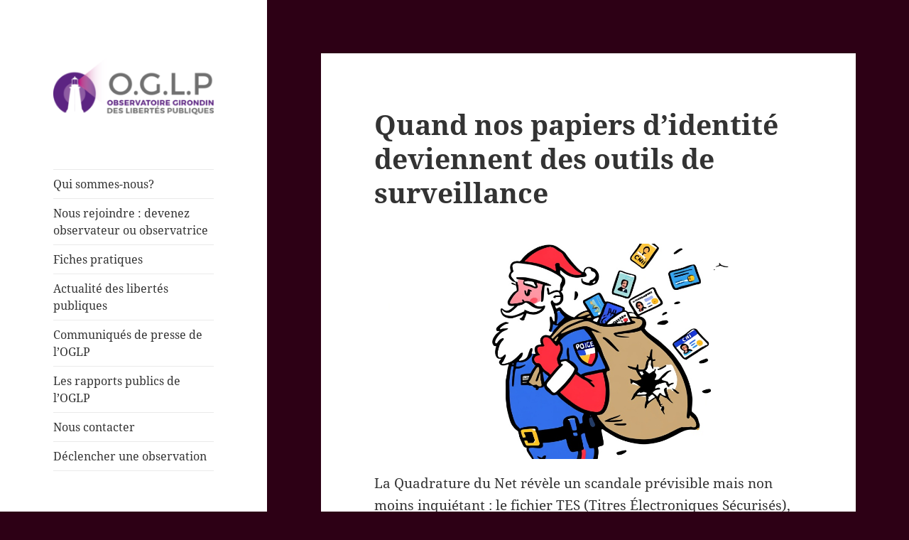

--- FILE ---
content_type: text/html; charset=UTF-8
request_url: http://oglp.org/
body_size: 30150
content:
<!DOCTYPE html>
<html lang="fr-FR" class="no-js">
<head>
	<meta charset="UTF-8">
	<meta name="viewport" content="width=device-width, initial-scale=1.0">
	<link rel="profile" href="https://gmpg.org/xfn/11">
	<link rel="pingback" href="http://oglp.org/xmlrpc.php">
	<script>
(function(html){html.className = html.className.replace(/\bno-js\b/,'js')})(document.documentElement);
//# sourceURL=twentyfifteen_javascript_detection
</script>
<title>Observatoire Girondin des Libertés Publiques &#8211; Observer et rendre compte de l’état des libertés publiques</title>
<meta name='robots' content='max-image-preview:large' />
<link rel="alternate" type="application/rss+xml" title="Observatoire Girondin des Libertés Publiques &raquo; Flux" href="http://oglp.org/feed/" />
<link rel="alternate" type="application/rss+xml" title="Observatoire Girondin des Libertés Publiques &raquo; Flux des commentaires" href="http://oglp.org/comments/feed/" />
<style id='wp-img-auto-sizes-contain-inline-css'>
img:is([sizes=auto i],[sizes^="auto," i]){contain-intrinsic-size:3000px 1500px}
/*# sourceURL=wp-img-auto-sizes-contain-inline-css */
</style>
<style id='wp-emoji-styles-inline-css'>

	img.wp-smiley, img.emoji {
		display: inline !important;
		border: none !important;
		box-shadow: none !important;
		height: 1em !important;
		width: 1em !important;
		margin: 0 0.07em !important;
		vertical-align: -0.1em !important;
		background: none !important;
		padding: 0 !important;
	}
/*# sourceURL=wp-emoji-styles-inline-css */
</style>
<style id='wp-block-library-inline-css'>
:root{--wp-block-synced-color:#7a00df;--wp-block-synced-color--rgb:122,0,223;--wp-bound-block-color:var(--wp-block-synced-color);--wp-editor-canvas-background:#ddd;--wp-admin-theme-color:#007cba;--wp-admin-theme-color--rgb:0,124,186;--wp-admin-theme-color-darker-10:#006ba1;--wp-admin-theme-color-darker-10--rgb:0,107,160.5;--wp-admin-theme-color-darker-20:#005a87;--wp-admin-theme-color-darker-20--rgb:0,90,135;--wp-admin-border-width-focus:2px}@media (min-resolution:192dpi){:root{--wp-admin-border-width-focus:1.5px}}.wp-element-button{cursor:pointer}:root .has-very-light-gray-background-color{background-color:#eee}:root .has-very-dark-gray-background-color{background-color:#313131}:root .has-very-light-gray-color{color:#eee}:root .has-very-dark-gray-color{color:#313131}:root .has-vivid-green-cyan-to-vivid-cyan-blue-gradient-background{background:linear-gradient(135deg,#00d084,#0693e3)}:root .has-purple-crush-gradient-background{background:linear-gradient(135deg,#34e2e4,#4721fb 50%,#ab1dfe)}:root .has-hazy-dawn-gradient-background{background:linear-gradient(135deg,#faaca8,#dad0ec)}:root .has-subdued-olive-gradient-background{background:linear-gradient(135deg,#fafae1,#67a671)}:root .has-atomic-cream-gradient-background{background:linear-gradient(135deg,#fdd79a,#004a59)}:root .has-nightshade-gradient-background{background:linear-gradient(135deg,#330968,#31cdcf)}:root .has-midnight-gradient-background{background:linear-gradient(135deg,#020381,#2874fc)}:root{--wp--preset--font-size--normal:16px;--wp--preset--font-size--huge:42px}.has-regular-font-size{font-size:1em}.has-larger-font-size{font-size:2.625em}.has-normal-font-size{font-size:var(--wp--preset--font-size--normal)}.has-huge-font-size{font-size:var(--wp--preset--font-size--huge)}.has-text-align-center{text-align:center}.has-text-align-left{text-align:left}.has-text-align-right{text-align:right}.has-fit-text{white-space:nowrap!important}#end-resizable-editor-section{display:none}.aligncenter{clear:both}.items-justified-left{justify-content:flex-start}.items-justified-center{justify-content:center}.items-justified-right{justify-content:flex-end}.items-justified-space-between{justify-content:space-between}.screen-reader-text{border:0;clip-path:inset(50%);height:1px;margin:-1px;overflow:hidden;padding:0;position:absolute;width:1px;word-wrap:normal!important}.screen-reader-text:focus{background-color:#ddd;clip-path:none;color:#444;display:block;font-size:1em;height:auto;left:5px;line-height:normal;padding:15px 23px 14px;text-decoration:none;top:5px;width:auto;z-index:100000}html :where(.has-border-color){border-style:solid}html :where([style*=border-top-color]){border-top-style:solid}html :where([style*=border-right-color]){border-right-style:solid}html :where([style*=border-bottom-color]){border-bottom-style:solid}html :where([style*=border-left-color]){border-left-style:solid}html :where([style*=border-width]){border-style:solid}html :where([style*=border-top-width]){border-top-style:solid}html :where([style*=border-right-width]){border-right-style:solid}html :where([style*=border-bottom-width]){border-bottom-style:solid}html :where([style*=border-left-width]){border-left-style:solid}html :where(img[class*=wp-image-]){height:auto;max-width:100%}:where(figure){margin:0 0 1em}html :where(.is-position-sticky){--wp-admin--admin-bar--position-offset:var(--wp-admin--admin-bar--height,0px)}@media screen and (max-width:600px){html :where(.is-position-sticky){--wp-admin--admin-bar--position-offset:0px}}

/*# sourceURL=wp-block-library-inline-css */
</style><style id='wp-block-image-inline-css'>
.wp-block-image>a,.wp-block-image>figure>a{display:inline-block}.wp-block-image img{box-sizing:border-box;height:auto;max-width:100%;vertical-align:bottom}@media not (prefers-reduced-motion){.wp-block-image img.hide{visibility:hidden}.wp-block-image img.show{animation:show-content-image .4s}}.wp-block-image[style*=border-radius] img,.wp-block-image[style*=border-radius]>a{border-radius:inherit}.wp-block-image.has-custom-border img{box-sizing:border-box}.wp-block-image.aligncenter{text-align:center}.wp-block-image.alignfull>a,.wp-block-image.alignwide>a{width:100%}.wp-block-image.alignfull img,.wp-block-image.alignwide img{height:auto;width:100%}.wp-block-image .aligncenter,.wp-block-image .alignleft,.wp-block-image .alignright,.wp-block-image.aligncenter,.wp-block-image.alignleft,.wp-block-image.alignright{display:table}.wp-block-image .aligncenter>figcaption,.wp-block-image .alignleft>figcaption,.wp-block-image .alignright>figcaption,.wp-block-image.aligncenter>figcaption,.wp-block-image.alignleft>figcaption,.wp-block-image.alignright>figcaption{caption-side:bottom;display:table-caption}.wp-block-image .alignleft{float:left;margin:.5em 1em .5em 0}.wp-block-image .alignright{float:right;margin:.5em 0 .5em 1em}.wp-block-image .aligncenter{margin-left:auto;margin-right:auto}.wp-block-image :where(figcaption){margin-bottom:1em;margin-top:.5em}.wp-block-image.is-style-circle-mask img{border-radius:9999px}@supports ((-webkit-mask-image:none) or (mask-image:none)) or (-webkit-mask-image:none){.wp-block-image.is-style-circle-mask img{border-radius:0;-webkit-mask-image:url('data:image/svg+xml;utf8,<svg viewBox="0 0 100 100" xmlns="http://www.w3.org/2000/svg"><circle cx="50" cy="50" r="50"/></svg>');mask-image:url('data:image/svg+xml;utf8,<svg viewBox="0 0 100 100" xmlns="http://www.w3.org/2000/svg"><circle cx="50" cy="50" r="50"/></svg>');mask-mode:alpha;-webkit-mask-position:center;mask-position:center;-webkit-mask-repeat:no-repeat;mask-repeat:no-repeat;-webkit-mask-size:contain;mask-size:contain}}:root :where(.wp-block-image.is-style-rounded img,.wp-block-image .is-style-rounded img){border-radius:9999px}.wp-block-image figure{margin:0}.wp-lightbox-container{display:flex;flex-direction:column;position:relative}.wp-lightbox-container img{cursor:zoom-in}.wp-lightbox-container img:hover+button{opacity:1}.wp-lightbox-container button{align-items:center;backdrop-filter:blur(16px) saturate(180%);background-color:#5a5a5a40;border:none;border-radius:4px;cursor:zoom-in;display:flex;height:20px;justify-content:center;opacity:0;padding:0;position:absolute;right:16px;text-align:center;top:16px;width:20px;z-index:100}@media not (prefers-reduced-motion){.wp-lightbox-container button{transition:opacity .2s ease}}.wp-lightbox-container button:focus-visible{outline:3px auto #5a5a5a40;outline:3px auto -webkit-focus-ring-color;outline-offset:3px}.wp-lightbox-container button:hover{cursor:pointer;opacity:1}.wp-lightbox-container button:focus{opacity:1}.wp-lightbox-container button:focus,.wp-lightbox-container button:hover,.wp-lightbox-container button:not(:hover):not(:active):not(.has-background){background-color:#5a5a5a40;border:none}.wp-lightbox-overlay{box-sizing:border-box;cursor:zoom-out;height:100vh;left:0;overflow:hidden;position:fixed;top:0;visibility:hidden;width:100%;z-index:100000}.wp-lightbox-overlay .close-button{align-items:center;cursor:pointer;display:flex;justify-content:center;min-height:40px;min-width:40px;padding:0;position:absolute;right:calc(env(safe-area-inset-right) + 16px);top:calc(env(safe-area-inset-top) + 16px);z-index:5000000}.wp-lightbox-overlay .close-button:focus,.wp-lightbox-overlay .close-button:hover,.wp-lightbox-overlay .close-button:not(:hover):not(:active):not(.has-background){background:none;border:none}.wp-lightbox-overlay .lightbox-image-container{height:var(--wp--lightbox-container-height);left:50%;overflow:hidden;position:absolute;top:50%;transform:translate(-50%,-50%);transform-origin:top left;width:var(--wp--lightbox-container-width);z-index:9999999999}.wp-lightbox-overlay .wp-block-image{align-items:center;box-sizing:border-box;display:flex;height:100%;justify-content:center;margin:0;position:relative;transform-origin:0 0;width:100%;z-index:3000000}.wp-lightbox-overlay .wp-block-image img{height:var(--wp--lightbox-image-height);min-height:var(--wp--lightbox-image-height);min-width:var(--wp--lightbox-image-width);width:var(--wp--lightbox-image-width)}.wp-lightbox-overlay .wp-block-image figcaption{display:none}.wp-lightbox-overlay button{background:none;border:none}.wp-lightbox-overlay .scrim{background-color:#fff;height:100%;opacity:.9;position:absolute;width:100%;z-index:2000000}.wp-lightbox-overlay.active{visibility:visible}@media not (prefers-reduced-motion){.wp-lightbox-overlay.active{animation:turn-on-visibility .25s both}.wp-lightbox-overlay.active img{animation:turn-on-visibility .35s both}.wp-lightbox-overlay.show-closing-animation:not(.active){animation:turn-off-visibility .35s both}.wp-lightbox-overlay.show-closing-animation:not(.active) img{animation:turn-off-visibility .25s both}.wp-lightbox-overlay.zoom.active{animation:none;opacity:1;visibility:visible}.wp-lightbox-overlay.zoom.active .lightbox-image-container{animation:lightbox-zoom-in .4s}.wp-lightbox-overlay.zoom.active .lightbox-image-container img{animation:none}.wp-lightbox-overlay.zoom.active .scrim{animation:turn-on-visibility .4s forwards}.wp-lightbox-overlay.zoom.show-closing-animation:not(.active){animation:none}.wp-lightbox-overlay.zoom.show-closing-animation:not(.active) .lightbox-image-container{animation:lightbox-zoom-out .4s}.wp-lightbox-overlay.zoom.show-closing-animation:not(.active) .lightbox-image-container img{animation:none}.wp-lightbox-overlay.zoom.show-closing-animation:not(.active) .scrim{animation:turn-off-visibility .4s forwards}}@keyframes show-content-image{0%{visibility:hidden}99%{visibility:hidden}to{visibility:visible}}@keyframes turn-on-visibility{0%{opacity:0}to{opacity:1}}@keyframes turn-off-visibility{0%{opacity:1;visibility:visible}99%{opacity:0;visibility:visible}to{opacity:0;visibility:hidden}}@keyframes lightbox-zoom-in{0%{transform:translate(calc((-100vw + var(--wp--lightbox-scrollbar-width))/2 + var(--wp--lightbox-initial-left-position)),calc(-50vh + var(--wp--lightbox-initial-top-position))) scale(var(--wp--lightbox-scale))}to{transform:translate(-50%,-50%) scale(1)}}@keyframes lightbox-zoom-out{0%{transform:translate(-50%,-50%) scale(1);visibility:visible}99%{visibility:visible}to{transform:translate(calc((-100vw + var(--wp--lightbox-scrollbar-width))/2 + var(--wp--lightbox-initial-left-position)),calc(-50vh + var(--wp--lightbox-initial-top-position))) scale(var(--wp--lightbox-scale));visibility:hidden}}
/*# sourceURL=http://oglp.org/wp-includes/blocks/image/style.min.css */
</style>
<style id='wp-block-image-theme-inline-css'>
:root :where(.wp-block-image figcaption){color:#555;font-size:13px;text-align:center}.is-dark-theme :root :where(.wp-block-image figcaption){color:#ffffffa6}.wp-block-image{margin:0 0 1em}
/*# sourceURL=http://oglp.org/wp-includes/blocks/image/theme.min.css */
</style>
<style id='wp-block-details-inline-css'>
.wp-block-details{box-sizing:border-box}.wp-block-details summary{cursor:pointer}
/*# sourceURL=http://oglp.org/wp-includes/blocks/details/style.min.css */
</style>
<style id='wp-block-paragraph-inline-css'>
.is-small-text{font-size:.875em}.is-regular-text{font-size:1em}.is-large-text{font-size:2.25em}.is-larger-text{font-size:3em}.has-drop-cap:not(:focus):first-letter{float:left;font-size:8.4em;font-style:normal;font-weight:100;line-height:.68;margin:.05em .1em 0 0;text-transform:uppercase}body.rtl .has-drop-cap:not(:focus):first-letter{float:none;margin-left:.1em}p.has-drop-cap.has-background{overflow:hidden}:root :where(p.has-background){padding:1.25em 2.375em}:where(p.has-text-color:not(.has-link-color)) a{color:inherit}p.has-text-align-left[style*="writing-mode:vertical-lr"],p.has-text-align-right[style*="writing-mode:vertical-rl"]{rotate:180deg}
/*# sourceURL=http://oglp.org/wp-includes/blocks/paragraph/style.min.css */
</style>
<style id='global-styles-inline-css'>
:root{--wp--preset--aspect-ratio--square: 1;--wp--preset--aspect-ratio--4-3: 4/3;--wp--preset--aspect-ratio--3-4: 3/4;--wp--preset--aspect-ratio--3-2: 3/2;--wp--preset--aspect-ratio--2-3: 2/3;--wp--preset--aspect-ratio--16-9: 16/9;--wp--preset--aspect-ratio--9-16: 9/16;--wp--preset--color--black: #000000;--wp--preset--color--cyan-bluish-gray: #abb8c3;--wp--preset--color--white: #fff;--wp--preset--color--pale-pink: #f78da7;--wp--preset--color--vivid-red: #cf2e2e;--wp--preset--color--luminous-vivid-orange: #ff6900;--wp--preset--color--luminous-vivid-amber: #fcb900;--wp--preset--color--light-green-cyan: #7bdcb5;--wp--preset--color--vivid-green-cyan: #00d084;--wp--preset--color--pale-cyan-blue: #8ed1fc;--wp--preset--color--vivid-cyan-blue: #0693e3;--wp--preset--color--vivid-purple: #9b51e0;--wp--preset--color--dark-gray: #111;--wp--preset--color--light-gray: #f1f1f1;--wp--preset--color--yellow: #f4ca16;--wp--preset--color--dark-brown: #352712;--wp--preset--color--medium-pink: #e53b51;--wp--preset--color--light-pink: #ffe5d1;--wp--preset--color--dark-purple: #2e2256;--wp--preset--color--purple: #674970;--wp--preset--color--blue-gray: #22313f;--wp--preset--color--bright-blue: #55c3dc;--wp--preset--color--light-blue: #e9f2f9;--wp--preset--gradient--vivid-cyan-blue-to-vivid-purple: linear-gradient(135deg,rgb(6,147,227) 0%,rgb(155,81,224) 100%);--wp--preset--gradient--light-green-cyan-to-vivid-green-cyan: linear-gradient(135deg,rgb(122,220,180) 0%,rgb(0,208,130) 100%);--wp--preset--gradient--luminous-vivid-amber-to-luminous-vivid-orange: linear-gradient(135deg,rgb(252,185,0) 0%,rgb(255,105,0) 100%);--wp--preset--gradient--luminous-vivid-orange-to-vivid-red: linear-gradient(135deg,rgb(255,105,0) 0%,rgb(207,46,46) 100%);--wp--preset--gradient--very-light-gray-to-cyan-bluish-gray: linear-gradient(135deg,rgb(238,238,238) 0%,rgb(169,184,195) 100%);--wp--preset--gradient--cool-to-warm-spectrum: linear-gradient(135deg,rgb(74,234,220) 0%,rgb(151,120,209) 20%,rgb(207,42,186) 40%,rgb(238,44,130) 60%,rgb(251,105,98) 80%,rgb(254,248,76) 100%);--wp--preset--gradient--blush-light-purple: linear-gradient(135deg,rgb(255,206,236) 0%,rgb(152,150,240) 100%);--wp--preset--gradient--blush-bordeaux: linear-gradient(135deg,rgb(254,205,165) 0%,rgb(254,45,45) 50%,rgb(107,0,62) 100%);--wp--preset--gradient--luminous-dusk: linear-gradient(135deg,rgb(255,203,112) 0%,rgb(199,81,192) 50%,rgb(65,88,208) 100%);--wp--preset--gradient--pale-ocean: linear-gradient(135deg,rgb(255,245,203) 0%,rgb(182,227,212) 50%,rgb(51,167,181) 100%);--wp--preset--gradient--electric-grass: linear-gradient(135deg,rgb(202,248,128) 0%,rgb(113,206,126) 100%);--wp--preset--gradient--midnight: linear-gradient(135deg,rgb(2,3,129) 0%,rgb(40,116,252) 100%);--wp--preset--gradient--dark-gray-gradient-gradient: linear-gradient(90deg, rgba(17,17,17,1) 0%, rgba(42,42,42,1) 100%);--wp--preset--gradient--light-gray-gradient: linear-gradient(90deg, rgba(241,241,241,1) 0%, rgba(215,215,215,1) 100%);--wp--preset--gradient--white-gradient: linear-gradient(90deg, rgba(255,255,255,1) 0%, rgba(230,230,230,1) 100%);--wp--preset--gradient--yellow-gradient: linear-gradient(90deg, rgba(244,202,22,1) 0%, rgba(205,168,10,1) 100%);--wp--preset--gradient--dark-brown-gradient: linear-gradient(90deg, rgba(53,39,18,1) 0%, rgba(91,67,31,1) 100%);--wp--preset--gradient--medium-pink-gradient: linear-gradient(90deg, rgba(229,59,81,1) 0%, rgba(209,28,51,1) 100%);--wp--preset--gradient--light-pink-gradient: linear-gradient(90deg, rgba(255,229,209,1) 0%, rgba(255,200,158,1) 100%);--wp--preset--gradient--dark-purple-gradient: linear-gradient(90deg, rgba(46,34,86,1) 0%, rgba(66,48,123,1) 100%);--wp--preset--gradient--purple-gradient: linear-gradient(90deg, rgba(103,73,112,1) 0%, rgba(131,93,143,1) 100%);--wp--preset--gradient--blue-gray-gradient: linear-gradient(90deg, rgba(34,49,63,1) 0%, rgba(52,75,96,1) 100%);--wp--preset--gradient--bright-blue-gradient: linear-gradient(90deg, rgba(85,195,220,1) 0%, rgba(43,180,211,1) 100%);--wp--preset--gradient--light-blue-gradient: linear-gradient(90deg, rgba(233,242,249,1) 0%, rgba(193,218,238,1) 100%);--wp--preset--font-size--small: 13px;--wp--preset--font-size--medium: 20px;--wp--preset--font-size--large: 36px;--wp--preset--font-size--x-large: 42px;--wp--preset--spacing--20: 0.44rem;--wp--preset--spacing--30: 0.67rem;--wp--preset--spacing--40: 1rem;--wp--preset--spacing--50: 1.5rem;--wp--preset--spacing--60: 2.25rem;--wp--preset--spacing--70: 3.38rem;--wp--preset--spacing--80: 5.06rem;--wp--preset--shadow--natural: 6px 6px 9px rgba(0, 0, 0, 0.2);--wp--preset--shadow--deep: 12px 12px 50px rgba(0, 0, 0, 0.4);--wp--preset--shadow--sharp: 6px 6px 0px rgba(0, 0, 0, 0.2);--wp--preset--shadow--outlined: 6px 6px 0px -3px rgb(255, 255, 255), 6px 6px rgb(0, 0, 0);--wp--preset--shadow--crisp: 6px 6px 0px rgb(0, 0, 0);}:where(.is-layout-flex){gap: 0.5em;}:where(.is-layout-grid){gap: 0.5em;}body .is-layout-flex{display: flex;}.is-layout-flex{flex-wrap: wrap;align-items: center;}.is-layout-flex > :is(*, div){margin: 0;}body .is-layout-grid{display: grid;}.is-layout-grid > :is(*, div){margin: 0;}:where(.wp-block-columns.is-layout-flex){gap: 2em;}:where(.wp-block-columns.is-layout-grid){gap: 2em;}:where(.wp-block-post-template.is-layout-flex){gap: 1.25em;}:where(.wp-block-post-template.is-layout-grid){gap: 1.25em;}.has-black-color{color: var(--wp--preset--color--black) !important;}.has-cyan-bluish-gray-color{color: var(--wp--preset--color--cyan-bluish-gray) !important;}.has-white-color{color: var(--wp--preset--color--white) !important;}.has-pale-pink-color{color: var(--wp--preset--color--pale-pink) !important;}.has-vivid-red-color{color: var(--wp--preset--color--vivid-red) !important;}.has-luminous-vivid-orange-color{color: var(--wp--preset--color--luminous-vivid-orange) !important;}.has-luminous-vivid-amber-color{color: var(--wp--preset--color--luminous-vivid-amber) !important;}.has-light-green-cyan-color{color: var(--wp--preset--color--light-green-cyan) !important;}.has-vivid-green-cyan-color{color: var(--wp--preset--color--vivid-green-cyan) !important;}.has-pale-cyan-blue-color{color: var(--wp--preset--color--pale-cyan-blue) !important;}.has-vivid-cyan-blue-color{color: var(--wp--preset--color--vivid-cyan-blue) !important;}.has-vivid-purple-color{color: var(--wp--preset--color--vivid-purple) !important;}.has-black-background-color{background-color: var(--wp--preset--color--black) !important;}.has-cyan-bluish-gray-background-color{background-color: var(--wp--preset--color--cyan-bluish-gray) !important;}.has-white-background-color{background-color: var(--wp--preset--color--white) !important;}.has-pale-pink-background-color{background-color: var(--wp--preset--color--pale-pink) !important;}.has-vivid-red-background-color{background-color: var(--wp--preset--color--vivid-red) !important;}.has-luminous-vivid-orange-background-color{background-color: var(--wp--preset--color--luminous-vivid-orange) !important;}.has-luminous-vivid-amber-background-color{background-color: var(--wp--preset--color--luminous-vivid-amber) !important;}.has-light-green-cyan-background-color{background-color: var(--wp--preset--color--light-green-cyan) !important;}.has-vivid-green-cyan-background-color{background-color: var(--wp--preset--color--vivid-green-cyan) !important;}.has-pale-cyan-blue-background-color{background-color: var(--wp--preset--color--pale-cyan-blue) !important;}.has-vivid-cyan-blue-background-color{background-color: var(--wp--preset--color--vivid-cyan-blue) !important;}.has-vivid-purple-background-color{background-color: var(--wp--preset--color--vivid-purple) !important;}.has-black-border-color{border-color: var(--wp--preset--color--black) !important;}.has-cyan-bluish-gray-border-color{border-color: var(--wp--preset--color--cyan-bluish-gray) !important;}.has-white-border-color{border-color: var(--wp--preset--color--white) !important;}.has-pale-pink-border-color{border-color: var(--wp--preset--color--pale-pink) !important;}.has-vivid-red-border-color{border-color: var(--wp--preset--color--vivid-red) !important;}.has-luminous-vivid-orange-border-color{border-color: var(--wp--preset--color--luminous-vivid-orange) !important;}.has-luminous-vivid-amber-border-color{border-color: var(--wp--preset--color--luminous-vivid-amber) !important;}.has-light-green-cyan-border-color{border-color: var(--wp--preset--color--light-green-cyan) !important;}.has-vivid-green-cyan-border-color{border-color: var(--wp--preset--color--vivid-green-cyan) !important;}.has-pale-cyan-blue-border-color{border-color: var(--wp--preset--color--pale-cyan-blue) !important;}.has-vivid-cyan-blue-border-color{border-color: var(--wp--preset--color--vivid-cyan-blue) !important;}.has-vivid-purple-border-color{border-color: var(--wp--preset--color--vivid-purple) !important;}.has-vivid-cyan-blue-to-vivid-purple-gradient-background{background: var(--wp--preset--gradient--vivid-cyan-blue-to-vivid-purple) !important;}.has-light-green-cyan-to-vivid-green-cyan-gradient-background{background: var(--wp--preset--gradient--light-green-cyan-to-vivid-green-cyan) !important;}.has-luminous-vivid-amber-to-luminous-vivid-orange-gradient-background{background: var(--wp--preset--gradient--luminous-vivid-amber-to-luminous-vivid-orange) !important;}.has-luminous-vivid-orange-to-vivid-red-gradient-background{background: var(--wp--preset--gradient--luminous-vivid-orange-to-vivid-red) !important;}.has-very-light-gray-to-cyan-bluish-gray-gradient-background{background: var(--wp--preset--gradient--very-light-gray-to-cyan-bluish-gray) !important;}.has-cool-to-warm-spectrum-gradient-background{background: var(--wp--preset--gradient--cool-to-warm-spectrum) !important;}.has-blush-light-purple-gradient-background{background: var(--wp--preset--gradient--blush-light-purple) !important;}.has-blush-bordeaux-gradient-background{background: var(--wp--preset--gradient--blush-bordeaux) !important;}.has-luminous-dusk-gradient-background{background: var(--wp--preset--gradient--luminous-dusk) !important;}.has-pale-ocean-gradient-background{background: var(--wp--preset--gradient--pale-ocean) !important;}.has-electric-grass-gradient-background{background: var(--wp--preset--gradient--electric-grass) !important;}.has-midnight-gradient-background{background: var(--wp--preset--gradient--midnight) !important;}.has-small-font-size{font-size: var(--wp--preset--font-size--small) !important;}.has-medium-font-size{font-size: var(--wp--preset--font-size--medium) !important;}.has-large-font-size{font-size: var(--wp--preset--font-size--large) !important;}.has-x-large-font-size{font-size: var(--wp--preset--font-size--x-large) !important;}
/*# sourceURL=global-styles-inline-css */
</style>

<style id='classic-theme-styles-inline-css'>
/*! This file is auto-generated */
.wp-block-button__link{color:#fff;background-color:#32373c;border-radius:9999px;box-shadow:none;text-decoration:none;padding:calc(.667em + 2px) calc(1.333em + 2px);font-size:1.125em}.wp-block-file__button{background:#32373c;color:#fff;text-decoration:none}
/*# sourceURL=/wp-includes/css/classic-themes.min.css */
</style>
<link rel='stylesheet' id='twentyfifteen-fonts-css' href='http://oglp.org/wp-content/themes/twentyfifteen/assets/fonts/noto-sans-plus-noto-serif-plus-inconsolata.css?ver=20230328' media='all' />
<link rel='stylesheet' id='genericons-css' href='http://oglp.org/wp-content/themes/twentyfifteen/genericons/genericons.css?ver=20251101' media='all' />
<link rel='stylesheet' id='twentyfifteen-style-css' href='http://oglp.org/wp-content/themes/twentyfifteen/style.css?ver=20251202' media='all' />
<link rel='stylesheet' id='twentyfifteen-block-style-css' href='http://oglp.org/wp-content/themes/twentyfifteen/css/blocks.css?ver=20240715' media='all' />
<script src="http://oglp.org/wp-includes/js/jquery/jquery.min.js?ver=3.7.1" id="jquery-core-js"></script>
<script src="http://oglp.org/wp-includes/js/jquery/jquery-migrate.min.js?ver=3.4.1" id="jquery-migrate-js"></script>
<script id="twentyfifteen-script-js-extra">
var screenReaderText = {"expand":"\u003Cspan class=\"screen-reader-text\"\u003Eouvrir le sous-menu\u003C/span\u003E","collapse":"\u003Cspan class=\"screen-reader-text\"\u003Efermer le sous-menu\u003C/span\u003E"};
//# sourceURL=twentyfifteen-script-js-extra
</script>
<script src="http://oglp.org/wp-content/themes/twentyfifteen/js/functions.js?ver=20250729" id="twentyfifteen-script-js" defer data-wp-strategy="defer"></script>
<link rel="https://api.w.org/" href="http://oglp.org/wp-json/" /><link rel="EditURI" type="application/rsd+xml" title="RSD" href="http://oglp.org/xmlrpc.php?rsd" />
<meta name="generator" content="WordPress 6.9" />
		<style type="text/css" id="twentyfifteen-header-css">
				.site-header {
			padding-top: 14px;
			padding-bottom: 14px;
		}

		.site-branding {
			min-height: 42px;
		}

		@media screen and (min-width: 46.25em) {
			.site-header {
				padding-top: 21px;
				padding-bottom: 21px;
			}
			.site-branding {
				min-height: 56px;
			}
		}
		@media screen and (min-width: 55em) {
			.site-header {
				padding-top: 25px;
				padding-bottom: 25px;
			}
			.site-branding {
				min-height: 62px;
			}
		}
		@media screen and (min-width: 59.6875em) {
			.site-header {
				padding-top: 0;
				padding-bottom: 0;
			}
			.site-branding {
				min-height: 0;
			}
		}
					.site-title,
		.site-description {
			clip-path: inset(50%);
			position: absolute;
		}
		</style>
		<style id="custom-background-css">
body.custom-background { background-color: #2d0015; }
</style>
	<link rel="icon" href="http://oglp.org/wp-content/uploads/2024/03/favicon-32x32-1.png" sizes="32x32" />
<link rel="icon" href="http://oglp.org/wp-content/uploads/2024/03/favicon-32x32-1.png" sizes="192x192" />
<link rel="apple-touch-icon" href="http://oglp.org/wp-content/uploads/2024/03/favicon-32x32-1.png" />
<meta name="msapplication-TileImage" content="http://oglp.org/wp-content/uploads/2024/03/favicon-32x32-1.png" />
</head>

<body class="home blog custom-background wp-custom-logo wp-embed-responsive wp-theme-twentyfifteen">
<div id="page" class="hfeed site">
	<a class="skip-link screen-reader-text" href="#content">
		Aller au contenu	</a>

	<div id="sidebar" class="sidebar">
		<header id="masthead" class="site-header">
			<div class="site-branding">
				<a href="http://oglp.org/" class="custom-logo-link" rel="home" aria-current="page"><img width="248" height="96" src="http://oglp.org/wp-content/uploads/2019/03/cropped-OGLP-Horizontal.png" class="custom-logo" alt="Observatoire Girondin des Libertés Publiques" decoding="async" /></a>					<h1 class="site-title"><a href="http://oglp.org/" rel="home" aria-current="page">Observatoire Girondin des Libertés Publiques</a></h1>
									<p class="site-description">Observer et rendre compte de l’état des libertés publiques</p>
				
				<button class="secondary-toggle">Menu et widgets</button>
			</div><!-- .site-branding -->
		</header><!-- .site-header -->

			<div id="secondary" class="secondary">

					<nav id="site-navigation" class="main-navigation">
				<div class="menu-menu-principal-container"><ul id="menu-menu-principal" class="nav-menu"><li id="menu-item-17" class="menu-item menu-item-type-post_type menu-item-object-page menu-item-home menu-item-17"><a href="http://oglp.org/a-propos/">Qui sommes-nous?</a></li>
<li id="menu-item-162" class="menu-item menu-item-type-post_type menu-item-object-page menu-item-162"><a href="http://oglp.org/nous-rejoindre-devenez-observateur-ou-observatrice/">Nous rejoindre : devenez observateur ou observatrice</a></li>
<li id="menu-item-163" class="menu-item menu-item-type-post_type menu-item-object-page menu-item-163"><a href="http://oglp.org/fiches-pratiques/">Fiches pratiques</a></li>
<li id="menu-item-174" class="menu-item menu-item-type-taxonomy menu-item-object-category menu-item-174"><a href="http://oglp.org/category/actualite-des-libertes-publiques/">Actualité des libertés publiques</a></li>
<li id="menu-item-178" class="menu-item menu-item-type-taxonomy menu-item-object-category menu-item-178"><a href="http://oglp.org/category/communiques-de-presse-de-loglp/">Communiqués de presse de l&rsquo;OGLP</a></li>
<li id="menu-item-177" class="menu-item menu-item-type-taxonomy menu-item-object-category menu-item-177"><a href="http://oglp.org/category/les-rapports-publics-de-loglp/">Les rapports publics de l&rsquo;OGLP</a></li>
<li id="menu-item-12" class="menu-item menu-item-type-post_type menu-item-object-page menu-item-12"><a href="http://oglp.org/contact/">Nous contacter</a></li>
<li id="menu-item-409" class="menu-item menu-item-type-custom menu-item-object-custom menu-item-409"><a href="https://oglp.org/prepaobs/">Déclencher une observation</a></li>
</ul></div>			</nav><!-- .main-navigation -->
		
		
					<div id="widget-area" class="widget-area" role="complementary">
				<aside id="search-2" class="widget widget_search"><form role="search" method="get" class="search-form" action="http://oglp.org/">
				<label>
					<span class="screen-reader-text">Rechercher :</span>
					<input type="search" class="search-field" placeholder="Rechercher…" value="" name="s" />
				</label>
				<input type="submit" class="search-submit screen-reader-text" value="Rechercher" />
			</form></aside>
		<aside id="recent-posts-2" class="widget widget_recent_entries">
		<h2 class="widget-title">Articles récents</h2><nav aria-label="Articles récents">
		<ul>
											<li>
					<a href="http://oglp.org/quand-nos-papiers-didentite-deviennent-des-outils-de-surveillance/">Quand nos papiers d&rsquo;identité deviennent des outils de surveillance</a>
									</li>
											<li>
					<a href="http://oglp.org/sainte-soline-des-informations-inedites-confirment-des-pratiques-policieres-choquantes-et-les-conclusions-de-notre-rapport-inter-observatoire/">Sainte-Soline : des informations inédites confirment des pratiques policières choquantes et les conclusions de notre rapport inter-observatoire</a>
									</li>
											<li>
					<a href="http://oglp.org/le-nouveau-rapport-de-lobservatoire-pour-la-protection-des-defenseurs-des-droits-humains-constate-une-democratie-francaise-en-decrochage/">Le nouveau rapport de l&rsquo;Observatoire pour la protection des défenseurs des droits humains constate une démocratie française en décrochage.</a>
									</li>
											<li>
					<a href="http://oglp.org/mobilisations-des-10-septembre-18-septembre-et-2-octobre-2025-partout-en-france-des-contestations-etouffees-et-reprimees-par-les-autorites/">Mobilisations des 10 septembre, 18 septembre et 2 octobre 2025 : partout en France, des contestations étouffées et réprimées par les autorités</a>
									</li>
											<li>
					<a href="http://oglp.org/lobservatoire-rennais-des-libertes-publiques-entrave-dans-ses-missions/">L&rsquo;Observatoire rennais des libertés publiques entravé dans ses missions</a>
									</li>
					</ul>

		</nav></aside><aside id="archives-2" class="widget widget_archive"><h2 class="widget-title">Archives</h2><nav aria-label="Archives">
			<ul>
					<li><a href='http://oglp.org/2025/12/'>décembre 2025</a></li>
	<li><a href='http://oglp.org/2025/11/'>novembre 2025</a></li>
	<li><a href='http://oglp.org/2025/10/'>octobre 2025</a></li>
	<li><a href='http://oglp.org/2025/09/'>septembre 2025</a></li>
	<li><a href='http://oglp.org/2025/08/'>août 2025</a></li>
	<li><a href='http://oglp.org/2025/07/'>juillet 2025</a></li>
	<li><a href='http://oglp.org/2025/04/'>avril 2025</a></li>
	<li><a href='http://oglp.org/2025/03/'>mars 2025</a></li>
	<li><a href='http://oglp.org/2025/02/'>février 2025</a></li>
	<li><a href='http://oglp.org/2025/01/'>janvier 2025</a></li>
	<li><a href='http://oglp.org/2024/11/'>novembre 2024</a></li>
	<li><a href='http://oglp.org/2024/10/'>octobre 2024</a></li>
	<li><a href='http://oglp.org/2024/07/'>juillet 2024</a></li>
	<li><a href='http://oglp.org/2024/05/'>mai 2024</a></li>
	<li><a href='http://oglp.org/2024/04/'>avril 2024</a></li>
	<li><a href='http://oglp.org/2024/03/'>mars 2024</a></li>
	<li><a href='http://oglp.org/2023/07/'>juillet 2023</a></li>
	<li><a href='http://oglp.org/2020/03/'>mars 2020</a></li>
	<li><a href='http://oglp.org/2019/10/'>octobre 2019</a></li>
	<li><a href='http://oglp.org/2019/04/'>avril 2019</a></li>
	<li><a href='http://oglp.org/2019/02/'>février 2019</a></li>
			</ul>

			</nav></aside>			</div><!-- .widget-area -->
		
	</div><!-- .secondary -->

	</div><!-- .sidebar -->

	<div id="content" class="site-content">

	<div id="primary" class="content-area">
		<main id="main" class="site-main">

		
			
			
<article id="post-402" class="post-402 post type-post status-publish format-standard hentry category-actualite-des-libertes-publiques tag-donnees-biometriques tag-fichier-tes tag-libertes-publiques tag-surveillance">
	
	<header class="entry-header">
		<h2 class="entry-title"><a href="http://oglp.org/quand-nos-papiers-didentite-deviennent-des-outils-de-surveillance/" rel="bookmark">Quand nos papiers d&rsquo;identité deviennent des outils de surveillance</a></h2>	</header><!-- .entry-header -->

	<div class="entry-content">
		
<figure class="wp-block-image size-full is-resized"><img fetchpriority="high" decoding="async" width="1024" height="576" src="https://oglp.org/wp-content/uploads/2025/12/9f4OZbJwp1VsEoIWn1fMhPa3E452_images_une-illustration-de-presse-dans-le-style-de-Patrick-Chappatte-qui-montre-un-policier-deguise-en-pere-noel.-Le-contexte-est-francais-la-scene-se-passe-en-France.-Le-policie.png" alt="" class="wp-image-403" style="width:539px;height:auto" srcset="http://oglp.org/wp-content/uploads/2025/12/9f4OZbJwp1VsEoIWn1fMhPa3E452_images_une-illustration-de-presse-dans-le-style-de-Patrick-Chappatte-qui-montre-un-policier-deguise-en-pere-noel.-Le-contexte-est-francais-la-scene-se-passe-en-France.-Le-policie.png 1024w, http://oglp.org/wp-content/uploads/2025/12/9f4OZbJwp1VsEoIWn1fMhPa3E452_images_une-illustration-de-presse-dans-le-style-de-Patrick-Chappatte-qui-montre-un-policier-deguise-en-pere-noel.-Le-contexte-est-francais-la-scene-se-passe-en-France.-Le-policie-300x169.png 300w, http://oglp.org/wp-content/uploads/2025/12/9f4OZbJwp1VsEoIWn1fMhPa3E452_images_une-illustration-de-presse-dans-le-style-de-Patrick-Chappatte-qui-montre-un-policier-deguise-en-pere-noel.-Le-contexte-est-francais-la-scene-se-passe-en-France.-Le-policie-768x432.png 768w" sizes="(max-width: 1024px) 100vw, 1024px" /></figure>



<p>La Quadrature du Net révèle un scandale prévisible mais non moins inquiétant : le fichier TES (Titres Électroniques Sécurisés), censé faciliter la délivrance des cartes d&rsquo;identité et passeports, serait détourné par la police pour identifier des personnes dans le cadre d&rsquo;enquêtes judiciaires. Créé en 2005 puis considérablement élargi en 2016 pour inclure les données biométriques de quasiment toute la population française, ce fichier centralisé contient désormais les photographies et empreintes digitales de millions de citoyens. Or, son utilisation à des fins d&rsquo;identification avait été explicitement interdite par le Conseil constitutionnel en 2012, qui jugeait une telle pratique trop attentatoire aux libertés fondamentales.</p>



<p>Le stratagème employé par le ministère de l&rsquo;Intérieur repose sur un contournement juridique aussi simple qu&rsquo;abusif : puisque les policiers ne peuvent accéder directement au fichier TES, ils adressent des réquisitions judiciaires aux agents des CERT (Centres d&rsquo;expertise et de ressources titres) et de l&rsquo;ANTS (Agence nationale des titres électroniques) qui, eux, y ont légalement accès. Ces administrations répondent sans questionnement, transmettant photos, empreintes digitales et documents annexes. La Quadrature du Net a pu documenter des cas concrets où ces données, récupérées illégalement, ont servi à identifier des personnes suspectées, notamment par comparaison de photographies issues du TES avec des images de vidéosurveillance.</p>



<p>Cette affaire illustre l&rsquo;impuissance du droit face aux appétits de surveillance de l&rsquo;État. Malgré les mises en garde répétées de la CNIL, du Conseil d&rsquo;État et du Conseil constitutionnel, la pratique policière s&rsquo;est installée dans le mépris total du cadre légal. Pire encore, la loi LOPMI de 2023 a facilité ces dérives en assouplissant le régime des réquisitions. Ce détournement du fichier TES s&rsquo;inscrit dans une dynamique plus large de fichage généralisé de la population, avec plus d&rsquo;une centaine de fichiers de police aux périmètres toujours plus étendus. La Quadrature du Net rappelle cette vérité historique : si les fichiers centralisés ne créent pas les régimes autoritaires, tout régime autoritaire s&rsquo;appuie sur le fichage de sa population.</p>



<p class="has-small-font-size">Source : <a href="https://www.laquadrature.net/2025/11/24/la-police-detourne-le-fichier-des-passeports-et-des-cartes-didentite/">https://www.laquadrature.net/2025/11/24/la-police-detourne-le-fichier-des-passeports-et-des-cartes-didentite/</a></p>



<p></p>
	</div><!-- .entry-content -->

	
	<footer class="entry-footer">
		<span class="posted-on"><span class="screen-reader-text">Publié le </span><a href="http://oglp.org/quand-nos-papiers-didentite-deviennent-des-outils-de-surveillance/" rel="bookmark"><time class="entry-date published updated" datetime="2025-12-12T10:21:59+01:00">12 décembre 2025</time></a></span><span class="cat-links"><span class="screen-reader-text">Catégories </span><a href="http://oglp.org/category/actualite-des-libertes-publiques/" rel="category tag">Actualité des libertés publiques</a></span><span class="tags-links"><span class="screen-reader-text">Mots-clés </span><a href="http://oglp.org/tag/donnees-biometriques/" rel="tag">données biométriques</a>, <a href="http://oglp.org/tag/fichier-tes/" rel="tag">fichier TES</a>, <a href="http://oglp.org/tag/libertes-publiques/" rel="tag">Libertés publiques</a>, <a href="http://oglp.org/tag/surveillance/" rel="tag">Surveillance</a></span>			</footer><!-- .entry-footer -->

</article><!-- #post-402 -->

<article id="post-390" class="post-390 post type-post status-publish format-standard hentry category-actualite-des-libertes-publiques tag-gendarmerie tag-grenade tag-grenade-gm2l tag-maintien-de-lordre tag-observatoire tag-rapport tag-repression tag-sainte-soline">
	
	<header class="entry-header">
		<h2 class="entry-title"><a href="http://oglp.org/sainte-soline-des-informations-inedites-confirment-des-pratiques-policieres-choquantes-et-les-conclusions-de-notre-rapport-inter-observatoire/" rel="bookmark">Sainte-Soline : des informations inédites confirment des pratiques policières choquantes et les conclusions de notre rapport inter-observatoire</a></h2>	</header><!-- .entry-header -->

	<div class="entry-content">
		
<figure class="wp-block-image size-large"><img decoding="async" width="1024" height="576" src="https://oglp.org/wp-content/uploads/2025/11/vlcsnap-2025-11-10-07h49m57s246-1024x576.png" alt="" class="wp-image-391" srcset="http://oglp.org/wp-content/uploads/2025/11/vlcsnap-2025-11-10-07h49m57s246-1024x576.png 1024w, http://oglp.org/wp-content/uploads/2025/11/vlcsnap-2025-11-10-07h49m57s246-300x169.png 300w, http://oglp.org/wp-content/uploads/2025/11/vlcsnap-2025-11-10-07h49m57s246-768x432.png 768w, http://oglp.org/wp-content/uploads/2025/11/vlcsnap-2025-11-10-07h49m57s246.png 1280w" sizes="(max-width: 1024px) 100vw, 1024px" /><figcaption class="wp-element-caption">Image extraite d&rsquo;une vidéo publiée par Mediapart à partir des caméras piétons des gendarmes</figcaption></figure>



<!-- Copier ce code dans l'éditeur HTML de WordPress -->

<article class="communique-presse">
  
<header class="cp-header">
<p class="cp-emetteurs"><em>Observatoire des libertés publiques Poitou-Charentes, Observatoire Parisien des libertés publiques, Observatoire girondin des libertés publiques, Observatoire des pratiques policières 93, Observatoire toulousain des pratiques policières</em></p>
</header>

<div class="cp-introduction">
<p>Les informations et images inédites diffusées les 5 et 6 novembre 2025 par <em>Libération</em> et <em>Médiapart</em>, issues notamment de caméras-piétons des Escadrons de Gendarmerie Mobile (EGM) et du dossier d&rsquo;enquête de l&rsquo;Inspection Générale de la Gendarmerie Nationale (IGGN) transmis au Parquet, apportent un éclairage cru sur la répression de la mobilisation du 25 mars 2023 à Sainte-Soline.</p>

<p>Ces éléments confirment et aggravent les constats de notre rapport : <a href="https://www.ldh-france.org/wp-content/uploads/2023/07/Rapport-final-10.07.23_DEF.pdf" target="_blank" rel="noopener">« Empêcher l&rsquo;accès à la bassine, quel qu&rsquo;en soit le coût humain »</a><sup><a href="#note1" id="ref1">1</a></sup>.</p>
</div>

<section class="cp-section">
<h2>1. Absence de sommation et usage de la force indiscriminé</h2>

<p><strong>Les premiers tirs de grenades ont été déclenchés sans nécessité et sans aucune sommation</strong>, contrairement aux allégations de la Préfète des Deux-Sèvres de l&rsquo;époque, Emmanuelle Dubée.</p>

<p>L&rsquo;enquête journalistique établit que la première sommation a eu lieu trop tard et trop loin pour être entendue par les différents cortèges, ce qui amplifie le constat d&rsquo;un usage de la force totalement disproportionné, visant indistinctement toutes les personnes présentes (y compris les blessé·e·s ou les élu·e·s tentant de les protéger).</p>
</section>

<section class="cp-section">
<h2>2. Le déploiement d&rsquo;un armement massif</h2>

<p><strong>En deux heures, plus de 5000 grenades ont été tirées</strong>, en continu, sur les quelque 6000 à 8000 manifestant·e·s présent·e·s ce jour-là.</p>

<p>Dans le <a href="https://www.interieur.gouv.fr/actualites/actualites-du-ministere/sainte-soline-rapports-des-operations-dordre-public-du-24-au-26" target="_blank" rel="noopener">décompte publié par la Gendarmerie</a> peu de temps après la manifestation<sup><a href="#note2" id="ref2">2</a></sup>, le détail des armes employées — dont la plupart relèvent du matériel de guerre — renvoyait à :</p>

<ul class="liste-armement">
<li>5015 grenades lacrymogènes</li>
<li>89 grenades de désencerclement (dites GENL)</li>
<li>40 dispositifs déflagrants ASSD</li>
<li>81 tirs de Lanceurs de Balles de Défense (LBD)</li>
</ul>

<p>Nous avions relevé que ce décompte portait à confusion, puisqu&rsquo;aucune distinction n&rsquo;était faite au sein des grenades lacrymogènes entre celles uniquement à effet fumigènes-lacrymogènes et celles qui étaient également explosives, présentant donc un risque plus grand de blessures.</p>

<p><strong>Les informations de <em>Médiapart</em> établissent que sur ces 5015 grenades lacrymogènes, 1375 étaient des GM2L, soit plus d&rsquo;une sur cinq.</strong> La France est le seul pays européen à utiliser de telles armes<sup><a href="#note3" id="ref3">3</a></sup>, et c&rsquo;est certainement ces dernières qui ont causé, notamment, les blessures d&rsquo;Alix et de <a href="https://reporterre.net/Sainte-Soline-6-mois-plus-tard-Serge-blesse-par-une-grenade-loin-d-etre-remis" target="_blank" rel="noopener">Serge D.</a><sup><a href="#note4" id="ref4">4</a></sup>, deux des quatre manifestant·e·s blessé·e·s les plus gravement le 25 mars 2023.</p>
</section>

<section class="cp-section">
<h2>3. Une banalisation des tirs visant à blesser ou tuer</h2>

<p>Nos observations faisaient état de plusieurs tirs tendus de grenades, explosives ou non entre 13h30 et 14h. L&rsquo;enquête vidéo de <em>Libération</em> du 2 avril 2025 révélait déjà qu&rsquo;un tir de ce type est à l&rsquo;origine de la blessure de Serge D.</p>

<p><strong>Les images rendues publiques ce 5 novembre 2025 démontrent une pratique généralisée de ces tirs tendus de grenades par au moins neuf des quinze escadrons de gendarmerie mobile</strong> et prouvent que ces modalités de tir étaient parfois directement ordonnées par les supérieurs des agents déployés.</p>

<p>Ces mésusages de la force ont été effectués sciemment et de manière répétée, mettant directement en danger la vie des manifestant·e·s. L&rsquo;utilisation immodérée et inédite d&rsquo;autant de grenades explosives (GM2L) en tir tendu a causé des blessures d&rsquo;une extrême gravité dont certaines auraient pu être létales.</p>
</section>

<section class="cp-section">
<h2>4. Une volonté des gendarmes de tuer ou de blesser</h2>

<p>Les vidéos révèlent également des scènes de jubilation de gendarmes ayant pris part aux charges et aux tirs dangereux, souvent avec l&rsquo;approbation de leur supérieur direct.</p>

<p>Cette liesse, également constatée sur le terrain par les observateur·rice·s, se traduit par des agents se réjouissant de mettre la vie des manifestant·e·s en danger, multipliant les insultes et les appels au meurtre.</p>

<p><strong>Ces comportements sont choquants, inacceptables, et contraires aux principes de déontologie des forces de l&rsquo;ordre.</strong> Ils portent atteinte à la dignité des personnes présentes lors de la manifestation (et pourraient, pour certains, revêtir une qualification pénale).</p>
</section>

<section class="cp-section">
<h2>5. Le flou persistant sur les modalités d&rsquo;accès aux soins des blessé·e·s</h2>

<p>Les informations révélées par <em>Libération</em> et <em>Mediapart</em> ne lèvent pas le flou sur les entraves observées dans la prise en charge médicale des personnes ayant besoin de soin. Pour rappel, dès le 25 mars 2023, le collectif Les Soulèvements de la Terre a recensé 200 blessé·e·s.</p>

<p>Si une zone d&rsquo;exclusion avait bien été mise en place par les pouvoirs publics, elle empêchait théoriquement le SMUR d&rsquo;intervenir à proximité de la manifestation, et subordonnait l&rsquo;intervention du SDIS dans la zone à une escorte policière.</p>

<p><strong>Cependant, le périmètre de cette zone d&rsquo;exclusion n&rsquo;a pas été communiquée aux organisateur·ice·s de la manifestation et reste, à ce jour, inconnu.</strong></p>

<p>Dans notre rapport, nous avions documenté qu&rsquo;une ambulance du SMUR s&rsquo;est avancée jusqu&rsquo;à Serge D. à partir de 15h05 pour le prendre en charge, mais qu&rsquo;au même moment, et sur la même route, un véhicule du SDIS, escorté par deux motocyclistes de la gendarmerie, était à l&rsquo;arrêt à 1km de la zone de manifestation.</p>

<p>Les pompiers ont confirmé à notre équipe d&rsquo;observation à 15h19 qu&rsquo;ils ne pouvaient pas dépasser le barrage de gendarmes à 1 km sur la route en direction de Bonneuil. Jusqu&rsquo;à ce qu&rsquo;un officier de gendarmerie demande la levée du blocage depuis l&rsquo;endroit où Serge D. était pris en charge par le SMUR<sup><a href="#note5" id="ref5">5</a></sup> (qui, selon l&rsquo;article, a outrepassé le protocole pour porter secours au blessé).</p>

<div class="encadre-problemes">
<h3>De manière générale, aucun argument suffisant n&rsquo;est invoqué par l&rsquo;IGGN pour justifier les retards de prise en charge :</h3>

<ul>
<li><strong>La désorganisation invoquée</strong>, qu&rsquo;elle soit volontaire ou non, reste imputable aux pouvoirs publics, qui auraient dû mieux anticiper les risques. Cet argument ne peut leur permettre de se dédouaner de toute responsabilité alors que la protection de la vie humaine doit primer sur toute autre considération, zone d&rsquo;exclusion ou pas. En effet, même en temps de guerre, les États ont l&rsquo;obligation de prendre toutes les mesures possibles pour rechercher, recueillir les blessé·e·s, leur assurer les soins appropriés et doivent faciliter l&rsquo;exercice des secours et aucunement les entraver<sup><a href="#note6" id="ref6">6</a></sup>.</li>

<li><strong>Aucun élément n&rsquo;est apporté pour justifier que le SDIS n&rsquo;ait pas été escorté</strong> pour prendre en charge les blessé·e·s dès 14h08, alors que la situation était totalement calme, ce qui est d&rsquo;ailleurs confirmé par les images des caméras piétons des gendarmes.</li>

<li><strong>Les difficultés invoquées pour géolocaliser les blessé·e·s</strong> alors que de nombreuses personnes se trouvaient à leur côté, et qu&rsquo;un hélicoptère survolait la zone en permanence (qui restait suffisamment réduite pour permettre une intervention rapide, et en particulier à la fin des heurts, à partir de 14h08), ne convainc absolument pas.</li>

<li><strong>Le doute persiste sur ce qu&rsquo;aurait été l&rsquo;état des blessé·e·s</strong> s&rsquo;il n&rsquo;y avait eu aucune prise en charge par des bénévoles en attendant les secours. Quid, par exemple, des chances de survie de Serge D., en état d&rsquo;urgence absolue, si une manifestante médecin urgentiste, n&rsquo;avait pas été présente entre le moment de sa blessure à 13h45, et l&rsquo;intervention des médecins de la gendarmerie à 14h56 puis de l&rsquo;arrivée de l&rsquo;ambulance à 15h05 ?</li>

<li><strong>L&rsquo;enquête de l&rsquo;IGGN conclut à l&rsquo;absence de perte de chance des blessé·e·s</strong>, mais ne semble pas se prononcer sur l&rsquo;impact des retards de secours sur les souffrances de personnes grièvement blessées, laissées sans prise en charge pendant plusieurs heures.</li>

<li><strong>Des inexactitudes dans la version communiquée par l&rsquo;IGGN</strong> ne sont pas relevées dans l&rsquo;article consacré de <em>Mediapart</em><sup><a href="#note7" id="ref7">7</a></sup> : pour Serge D. notamment, nos observations établissent que l&rsquo;ambulance quitte la zone de manifestation à 16h02 et non à 15h16, soit plus de deux heures après sa blessure. L&rsquo;<a href="https://x.com/Gendarmerie/status/1639675096888483842" target="_blank" rel="noopener">évacuation d&rsquo;un gendarme par hélicoptère</a><sup><a href="#note8" id="ref8">8</a></sup> montre par ailleurs que cette organisation était possible.</li>

<li><strong>Enfin, le refus par certain·e·s manifestant·e·s d&rsquo;être pris en charge par les secours doit être contextualisé.</strong> Il faut rappeler que lors de la manifestation de Sainte-Soline d&rsquo;octobre 2022, les liens avérés entre les services de secours et les forces de l&rsquo;ordre avaient conduit à l&rsquo;identification et à des poursuites judiciaires de plusieurs personnes. Cette stratégie faisant prévaloir la répression judiciaire sur la santé des manifestant·e·s ne semble pas avoir été questionnée par l&rsquo;enquête de l&rsquo;IGGN.</li>
</ul>
</div>

<p class="conclusion-section"><strong>Alors que l&rsquo;usage de la force immodéré relevait d&rsquo;une pratique volontaire des forces de l&rsquo;ordre, avec de nombreux tirs ayant mis en danger de mort les manifestant·e·s, l&rsquo;absence de velléité des pouvoirs publics à permettre aux manifestant·e·s de bénéficier de soins médicaux urgents et le maintien du blocage des secours alors que le risque vital était connu pour plusieurs personnes continuent d&rsquo;interroger sur des cas d&rsquo;entraves à la prise en charge des blessé·e·s.</strong></p>
</section>

<section class="cp-section">
<h2>6. Omissions et défaillances des versions officielles</h2>

<p>En complément des nombreuses incohérences mises en lumière dans notre rapport entre les observations de terrains et les compte-rendus officiels, les articles établissent que <strong>de nombreux éléments des vidéos n&rsquo;ont jamais été retranscrits dans les procès-verbaux communiqués au Procureur de la République</strong> dans le cadre de son enquête (étant précisé que 3 escadrons sur 15 n&rsquo;ont tout simplement pas transmis leurs images).</p>

<p>En outre, plusieurs gendarmes ayant tenu des propos menaçants ou adoptant des comportements manifestement illégaux n&rsquo;ont jamais été auditionnés et aucune enquête administrative n&rsquo;a été lancée suite à ces vidéos.</p>

<p>Il est d&rsquo;ailleurs à noter que la seule investigation interne menée par l&rsquo;IGGN depuis cette manifestation concernait un agent de la garde républicaine, qui avait procédé à des tirs de LBD depuis un quad en mouvement (lors d&rsquo;une manœuvre qui avait occasionné un gazage de personnes blessé·e·s, signalées par une chaîne humaine formée notamment par des élu·e·s en écharpe, donc très visibles). L&rsquo;enquête avait conclu à une situation de légitime défense, soit une version des faits éloignée de la réalité, comme l&rsquo;avait démontré notre rapport : l&rsquo;agent en question n&rsquo;était confronté à aucun risque justifiant les deux tirs, contrairement aux affirmations de l&rsquo;IGGN<sup><a href="#note9" id="ref9">9</a></sup>.</p>

<p><em>Le Ministre de l&rsquo;intérieur avait préparé les esprits à la répression qui allait s&rsquo;abattre sur les manifestant·e·s. Ces annonces ont-elles eu un effet sur le sentiment d&rsquo;impunité dont ont fait preuve les gendarmes ?</em></p>
</section>

<section class="cp-conclusion">
<h2>Conclusion</h2>

<p><strong>Ces informations confirment que l&rsquo;usage de la force par les forces de l&rsquo;ordre à Sainte-Soline a été largement disproportionné et témoigne d&rsquo;une volonté manifeste de blesser voire de tuer les manifestant·e·s</strong>, soulignée par la liesse constatée parmi les gendarmes dont le sentiment d&rsquo;impunité ressort clairement de ces nouveaux éléments.</p>

<p>L&rsquo;organisation des secours relève de la responsabilité de l&rsquo;État qui doit mettre tout en œuvre pour permettre un accès effectif, cette responsabilité ne pouvant en aucun cas reposer sur les organisateur·ice·s ou les manifestant·e·s elle·ux-mêmes.</p>

<p><strong>Ces révélations démontrent la nécessité d&rsquo;une enquête indépendante sur la stratégie de maintien de l&rsquo;ordre déployée ce jour-là, pour établir les responsabilités qui dépassent largement l&rsquo;échelle individuelle.</strong></p>

<p class="alerte-finale">Plus de 30 mois après la manifestation à Sainte Soline, les Observatoires des Pratiques Policières et des Libertés Publiques s&rsquo;alarment que les conclusions de leur rapport, basées sur des travaux d&rsquo;observation et confirmées par les informations rendues publiques par <em>Libération</em> et <em>Médiapart</em>, n&rsquo;aient suscité aucune réaction de l&rsquo;État, ni remise en cause de la doctrine du maintien de l&rsquo;ordre.</p>
</section>

<section class="notes-bas-page">
<h2>Notes</h2>
<ol>
<li id="note1"><a href="#ref1">↑</a> <a href="https://www.ldh-france.org/wp-content/uploads/2023/07/Rapport-final-10.07.23_DEF.pdf" target="_blank" rel="noopener">https://www.ldh-france.org/wp-content/uploads/2023/07/Rapport-final-10.07.23_DEF.pdf</a></li>
<li id="note2"><a href="#ref2">↑</a> <a href="https://www.interieur.gouv.fr/actualites/actualites-du-ministere/sainte-soline-rapports-des-operations-dordre-public-du-24-au-26" target="_blank" rel="noopener">https://www.interieur.gouv.fr/actualites/actualites-du-ministere/sainte-soline-rapports-des-operations-dordre-public-du-24-au-26</a></li>
<li id="note3"><a href="#ref3">↑</a> Aline Daillère et Salomé Linglet, <em>L&rsquo;Ordre et la force : Enquête sur l&rsquo;usage de la force par les représentants de la loi en France</em>, ACAT, 2016, p. 48 et s.</li>
<li id="note4"><a href="#ref4">↑</a> <a href="https://reporterre.net/Sainte-Soline-6-mois-plus-tard-Serge-blesse-par-une-grenade-loin-d-etre-remis" target="_blank" rel="noopener">https://reporterre.net/Sainte-Soline-6-mois-plus-tard-Serge-blesse-par-une-grenade-loin-d-etre-remis</a>, consulté le 6 novembre 2025</li>
<li id="note5"><a href="#ref5">↑</a> Rapport des observatoires des libertés publiques et des pratiques policières, SAINTE-SOLINE, 24-26 mars 2023, p.114</li>
<li id="note6"><a href="#ref6">↑</a> Rapport des observatoires des libertés publiques et des pratiques policières, SAINTE-SOLINE, 24-26 mars 2023, p.112</li>
<li id="note7"><a href="#ref7">↑</a> « Malentendus » et « confusion » ont pesé sur l&rsquo;intervention des secours à Sainte-Soline, Mediapart, publié et consulté le 6 novembre 2025</li>
<li id="note8"><a href="#ref8">↑</a> <a href="https://x.com/Gendarmerie/status/1639675096888483842" target="_blank" rel="noopener">https://x.com/Gendarmerie/status/1639675096888483842</a></li>
<li id="note9"><a href="#ref9">↑</a> Rapport des observatoires des libertés publiques et des pratiques policières, SAINTE-SOLINE, 24-26 mars 2023, p.141 à 150</li>
</ol>
</section>

</article>

<style>
/* CSS à ajouter dans l'onglet "Personnaliser" > "CSS additionnel" de WordPress */

.communique-presse {
  max-width: 800px;
  margin: 2em auto;
  font-family: Georgia, 'Times New Roman', serif;
  line-height: 1.7;
  color: #333;
}

.cp-header {
  margin-bottom: 2em;
  padding-bottom: 1em;
  border-bottom: 2px solid #c00;
}

.cp-emetteurs {
  font-size: 0.9em;
  color: #666;
  line-height: 1.5;
}

.communique-presse h1 {
  font-size: 1.8em;
  line-height: 1.3;
  color: #c00;
  margin-bottom: 1em;
  font-weight: bold;
}

.cp-introduction {
  background: #f5f5f5;
  padding: 1.5em;
  margin: 2em 0;
  border-left: 4px solid #c00;
  font-size: 1.05em;
}

.cp-section {
  margin: 2.5em 0;
}

.cp-section h2 {
  font-size: 1.3em;
  color: #c00;
  margin-top: 1.5em;
  margin-bottom: 0.8em;
  font-weight: bold;
}

.cp-section h3 {
  font-size: 1.1em;
  color: #333;
  margin-top: 1.2em;
  margin-bottom: 0.6em;
  font-weight: bold;
}

.liste-armement {
  background: #fff5f5;
  padding: 1em 1em 1em 2.5em;
  margin: 1em 0;
  border-left: 3px solid #c00;
}

.liste-armement li {
  margin: 0.5em 0;
}

.encadre-problemes {
  background: #fffaf0;
  padding: 1.5em;
  margin: 2em 0;
  border: 1px solid #ddd;
  border-left: 4px solid #ff8c00;
}

.encadre-problemes h3 {
  margin-top: 0;
  color: #ff8c00;
  font-size: 1.1em;
}

.encadre-problemes ul {
  margin-top: 1em;
}

.encadre-problemes li {
  margin: 1em 0;
}

.conclusion-section {
  font-weight: 500;
  padding: 1em;
  background: #f9f9f9;
  border-left: 4px solid #666;
  margin: 1.5em 0;
}

.cp-conclusion {
  margin-top: 3em;
  padding-top: 2em;
  border-top: 2px solid #c00;
}

.alerte-finale {
  background: #fff0f0;
  padding: 1.5em;
  margin-top: 2em;
  border-left: 4px solid #c00;
  font-weight: 500;
}

.communique-presse a {
  color: #c00;
  text-decoration: none;
  border-bottom: 1px dotted #c00;
}

.communique-presse a:hover {
  border-bottom: 1px solid #c00;
}

.communique-presse strong {
  color: #000;
  font-weight: 600;
}

.communique-presse em {
  font-style: italic;
}

/* Responsive */
@media screen and (max-width: 768px) {
  .communique-presse {
    padding: 0 1em;
  }
  
  .communique-presse h1 {
    font-size: 1.5em;
  }
  
  .cp-section h2 {
    font-size: 1.2em;
  }
}

/* Notes de bas de page */
.notes-bas-page {
  margin-top: 3em;
  padding-top: 2em;
  border-top: 1px solid #ddd;
  font-size: 0.9em;
}

.notes-bas-page h2 {
  font-size: 1.2em;
  color: #666;
  margin-bottom: 1em;
}

.notes-bas-page ol {
  list-style-position: outside;
  padding-left: 2em;
}

.notes-bas-page li {
  margin: 0.8em 0;
  line-height: 1.6;
}

.communique-presse sup {
  font-size: 0.75em;
  line-height: 0;
  position: relative;
  vertical-align: baseline;
  top: -0.5em;
}

.communique-presse sup a {
  border-bottom: none;
  padding: 0 0.2em;
}

.notes-bas-page a[href^="#ref"] {
  text-decoration: none;
  border-bottom: none;
  margin-right: 0.3em;
  font-weight: bold;
}
</style>
	</div><!-- .entry-content -->

	
	<footer class="entry-footer">
		<span class="posted-on"><span class="screen-reader-text">Publié le </span><a href="http://oglp.org/sainte-soline-des-informations-inedites-confirment-des-pratiques-policieres-choquantes-et-les-conclusions-de-notre-rapport-inter-observatoire/" rel="bookmark"><time class="entry-date published" datetime="2025-11-10T08:10:59+01:00">10 novembre 2025</time><time class="updated" datetime="2025-11-10T08:22:12+01:00">10 novembre 2025</time></a></span><span class="cat-links"><span class="screen-reader-text">Catégories </span><a href="http://oglp.org/category/actualite-des-libertes-publiques/" rel="category tag">Actualité des libertés publiques</a></span><span class="tags-links"><span class="screen-reader-text">Mots-clés </span><a href="http://oglp.org/tag/gendarmerie/" rel="tag">Gendarmerie</a>, <a href="http://oglp.org/tag/grenade/" rel="tag">Grenade</a>, <a href="http://oglp.org/tag/grenade-gm2l/" rel="tag">grenade GM2L</a>, <a href="http://oglp.org/tag/maintien-de-lordre/" rel="tag">Maintien de l'ordre</a>, <a href="http://oglp.org/tag/observatoire/" rel="tag">Observatoire</a>, <a href="http://oglp.org/tag/rapport/" rel="tag">Rapport</a>, <a href="http://oglp.org/tag/repression/" rel="tag">Répression</a>, <a href="http://oglp.org/tag/sainte-soline/" rel="tag">Sainte-Soline</a></span>			</footer><!-- .entry-footer -->

</article><!-- #post-390 -->

<article id="post-387" class="post-387 post type-post status-publish format-standard hentry category-actualite-des-libertes-publiques tag-droit tag-justice tag-libertes-publiques tag-ligue-des-droits-de-lhomme tag-maintien-de-lordre tag-rapport tag-repression">
	
	<header class="entry-header">
		<h2 class="entry-title"><a href="http://oglp.org/le-nouveau-rapport-de-lobservatoire-pour-la-protection-des-defenseurs-des-droits-humains-constate-une-democratie-francaise-en-decrochage/" rel="bookmark">Le nouveau rapport de l&rsquo;Observatoire pour la protection des défenseurs des droits humains constate une démocratie française en décrochage.</a></h2>	</header><!-- .entry-header -->

	<div class="entry-content">
		
<figure class="wp-block-image size-large"><img decoding="async" width="1024" height="792" src="https://oglp.org/wp-content/uploads/2025/10/20250917_FIDH_Rapport-OBS-2025-1-1024x792.jpg" alt="Image extraite du rapport de la FIDH et de la LDH" class="wp-image-388" srcset="http://oglp.org/wp-content/uploads/2025/10/20250917_FIDH_Rapport-OBS-2025-1-1024x792.jpg 1024w, http://oglp.org/wp-content/uploads/2025/10/20250917_FIDH_Rapport-OBS-2025-1-300x232.jpg 300w, http://oglp.org/wp-content/uploads/2025/10/20250917_FIDH_Rapport-OBS-2025-1-768x594.jpg 768w, http://oglp.org/wp-content/uploads/2025/10/20250917_FIDH_Rapport-OBS-2025-1-1536x1188.jpg 1536w, http://oglp.org/wp-content/uploads/2025/10/20250917_FIDH_Rapport-OBS-2025-1-2048x1584.jpg 2048w" sizes="(max-width: 1024px) 100vw, 1024px" /></figure>



<p>Ce rapport, publié sous l&rsquo;égide de la FIDH et de la LDH, documente une dégradation alarmante des libertés publiques en France, marquée par une répression croissante des mouvements sociaux, des associations et des manifestants. Depuis 2017, l’État a durci son arsenal législatif (loi « séparatisme », loi « anticasseurs », contrat d’engagement républicain) et multiplié les dissolutions administratives d’associations, souvent sur des motifs flous ou politiques. Les autorités ciblent particulièrement les défenseurs des droits humains, les écologistes et les collectifs solidaires des exilés, les accusant de menacer l’ordre public ou les « valeurs républicaines ».</p>



<p>Les pratiques policières, de plus en plus militarisées, illustrent cette dérive : usage excessif de la force (LBD, grenades, nasses), interpellations massives et arbitraires, et impunité quasi systématique pour les violences commises par les forces de l’ordre. Les manifestations, même pacifiques, sont souvent interdites ou réprimées sous prétexte de risques pour l’ordre public, tandis que les contre-pouvoirs (observateurs indépendants, médias critiques) sont entravés. Les exemples des mobilisations contre les méga-bassines ou la réforme des retraites révèlent une stratégie de criminalisation des contestataires, avec des procédures judiciaires abusives et des gardes à vue traumatisantes.</p>



<p>Le rapport souligne aussi le rôle des discours stigmatisants tenus par des responsables politiques et certains médias, qui légitiment cette répression. Des figures comme Gérald Darmanin ou Bruno Retailleau ont publiquement attaqué des associations comme la LDH ou la Cimade, les accusant de complicité avec des « ennemis de la République ». Ces attaques s’accompagnent de menaces de retrait de subventions, de campagnes de diffamation et d’une instrumentalisation des financements publics pour museler les voix critiques. Les acteurs non étatiques (extrême droite, syndicats agricoles) participent à cette dynamique, avec des agressions physiques et des intimidations envers les militant·es, souvent en toute impunité.</p>



<p>Les restrictions financières aggravent la précarisation du secteur associatif. Le « contrat d’engagement républicain », imposé pour l’obtention de subventions, sert d’outil de contrôle idéologique, tandis que des dispositifs comme la cellule Demeter (ciblant les écologistes) ou les procédures-bâillons (pour épuiser les opposants) renforcent l’effet dissuasif. Les associations dénoncent un climat d’auto-censure et une réduction drastique des espaces de dialogue avec les pouvoirs publics, au mépris des normes internationales sur les libertés d’association et de réunion pacifique.</p>



<p>En conclusion, le rapport alerte sur une « dérive illibérale » en France, où l’État utilise les outils démocratiques (lois, justice, financements) pour étouffer la contestation. Les recommandations appellent à un retour au respect des droits fondamentaux, à la fin des dissolutions abusives, à une réforme des pratiques policières et à la protection effective des lanceurs d’alerte et des défenseurs des droits. Sans changement, ce rétrécissement de l’espace civique menace les fondements mêmes de la démocratie française.</p>



<details class="wp-block-details is-layout-flow wp-block-details-is-layout-flow"><summary>Accès au rapport</summary>
<p><a href="https://www.ldh-france.org/wp-content/uploads/2025/09/20250917_FIDH_Rapport-OBS-FRANCE_FR-WEBdef.pdf">https://www.ldh-france.org/wp-content/uploads/2025/09/20250917_FIDH_Rapport-OBS-FRANCE_FR-WEBdef.pdf</a></p>
</details>
	</div><!-- .entry-content -->

	
	<footer class="entry-footer">
		<span class="posted-on"><span class="screen-reader-text">Publié le </span><a href="http://oglp.org/le-nouveau-rapport-de-lobservatoire-pour-la-protection-des-defenseurs-des-droits-humains-constate-une-democratie-francaise-en-decrochage/" rel="bookmark"><time class="entry-date published" datetime="2025-10-27T21:34:23+01:00">27 octobre 2025</time><time class="updated" datetime="2025-10-27T21:35:58+01:00">27 octobre 2025</time></a></span><span class="cat-links"><span class="screen-reader-text">Catégories </span><a href="http://oglp.org/category/actualite-des-libertes-publiques/" rel="category tag">Actualité des libertés publiques</a></span><span class="tags-links"><span class="screen-reader-text">Mots-clés </span><a href="http://oglp.org/tag/droit/" rel="tag">Droit</a>, <a href="http://oglp.org/tag/justice/" rel="tag">justice</a>, <a href="http://oglp.org/tag/libertes-publiques/" rel="tag">Libertés publiques</a>, <a href="http://oglp.org/tag/ligue-des-droits-de-lhomme/" rel="tag">Ligue des droits de l'homme</a>, <a href="http://oglp.org/tag/maintien-de-lordre/" rel="tag">Maintien de l'ordre</a>, <a href="http://oglp.org/tag/rapport/" rel="tag">Rapport</a>, <a href="http://oglp.org/tag/repression/" rel="tag">Répression</a></span><span class="comments-link"><a href="http://oglp.org/le-nouveau-rapport-de-lobservatoire-pour-la-protection-des-defenseurs-des-droits-humains-constate-une-democratie-francaise-en-decrochage/#comments">Un commentaire <span class="screen-reader-text"> sur Le nouveau rapport de l&rsquo;Observatoire pour la protection des défenseurs des droits humains constate une démocratie française en décrochage.</span></a></span>			</footer><!-- .entry-footer -->

</article><!-- #post-387 -->

<article id="post-384" class="post-384 post type-post status-publish format-standard hentry category-actualite-des-libertes-publiques tag-libertes-publiques tag-ligue-des-droits-de-lhomme tag-maintien-de-lordre tag-manifestation tag-observatoire tag-observatoire-toulousain tag-orlib tag-repression">
	
	<header class="entry-header">
		<h2 class="entry-title"><a href="http://oglp.org/mobilisations-des-10-septembre-18-septembre-et-2-octobre-2025-partout-en-france-des-contestations-etouffees-et-reprimees-par-les-autorites/" rel="bookmark">Mobilisations des 10 septembre, 18 septembre et 2 octobre 2025 : partout en France, des contestations étouffées et réprimées par les autorités</a></h2>	</header><!-- .entry-header -->

	<div class="entry-content">
		
<figure class="wp-block-image size-large"><img loading="lazy" decoding="async" width="1024" height="367" src="https://oglp.org/wp-content/uploads/2025/10/CP-Interobs-v3-1-1024x367.jpg" alt="" class="wp-image-385" srcset="http://oglp.org/wp-content/uploads/2025/10/CP-Interobs-v3-1-1024x367.jpg 1024w, http://oglp.org/wp-content/uploads/2025/10/CP-Interobs-v3-1-300x108.jpg 300w, http://oglp.org/wp-content/uploads/2025/10/CP-Interobs-v3-1-768x275.jpg 768w, http://oglp.org/wp-content/uploads/2025/10/CP-Interobs-v3-1-1536x550.jpg 1536w, http://oglp.org/wp-content/uploads/2025/10/CP-Interobs-v3-1.jpg 2040w" sizes="auto, (max-width: 1024px) 100vw, 1024px" /></figure>



<p>Les mobilisations des 10 septembre, 18 septembre et 2 octobre 2025 ont été l’occasion d’une forte répression partout en France. Les observatoires des libertés et des pratiques policières d’Angers, de Bordeaux, de Lille, de Paris, de Rennes et de Toulouse, notamment, ont pu documenter des atteintes à la liberté d’expression sur l’ensemble du territoire.</p>



<p>Ces mobilisations ont tout d’abord donné lieu à de nombreux arrêtés préfectoraux liberticides. Ainsi, dans de nombreuses villes, ont été adoptés des arrêtés interdisant le port d’objets pouvant constituer une arme. Ces arrêtés sont particulièrement problématiques dans la mesure où de très nombreux objets du quotidien sont susceptibles de constituer des armes par destination, au sens de l’article 132-75 du Code pénal. Toutefois, c’est uniquement a posteriori que la qualité d’arme peut être retenue et en aucun cas avant que ledit objet ait été utilisé. En outre, plusieurs préfectures ont pris des arrêtés d&rsquo;interdiction des manifestations en centre-ville, ainsi que des arrêtés de déploiement de drones. Autant de textes qui, en amont des mobilisations, peuvent dissuader les citoyens d’exercer leur liberté d’expression.</p>



<p>Par ailleurs, les mobilisations ont été l’occasion d’un usage massif de gaz lacrymogènes, sans respecter les exigences réglementaires de nécessité et de proportionnalité. Dans plusieurs villes, les gaz lacrymogènes ont été employés de façon massive, parfois sans qu’aucun trouble à l’ordre public ne le justifie, provoquant dans certains cas des mouvements de foule dangereux pour la sécurité des personnes. Dans certaines villes, des manifestants ont également été blessés par des palets de grenades lacrymogènes.</p>



<p>Les observatoires ont par ailleurs observé partout en France des interventions policières et des interpellations violentes, non nécessaires et disproportionnées. A cet égard, les observateur.ices ont relevé dans de nombreuses villes des verbalisations, des contrôles d’identité et des interpellations injustifiés. Certains rassemblements, comme à Bordeaux, ont par ailleurs été dispersés de manière brutale, non nécessaire et disproportionnée. Dans les cortèges, on a pu observer plusieurs charges violentes, et parfois sans sommations.</p>



<p>Enfin, lors de ces trois journées de mobilisation, les observateur.ices présent.es ont été régulièrement entravé.es dans leurs missions d’observation par les forces de l’ordre. A titre d’exemples, les forces de l’ordre ont braqué des lampes torche sur les observateur.ices pour entraver la prise d’images, ou se sont servi de leurs boucliers pour empêcher la visualisation de fouilles et contrôles d’identité. De plus, les entraves ont pu prendre la forme de barrages filtrants impossibles à franchir pour les observateur.ices, ou de contrôles d’identité ciblés, au seul prétexte qu’ils et elles avaient filmé les forces de l’ordre, comme l’ont parfois expressément indiqué les agents. Par ailleurs, des consignes ont quelquefois été données aux forces de l’ordre de ne pas laisser passer les observateur.ices de la LDH dans certains périmètres. Enfin, le 2 octobre, les observateur.ices de Toulouse ont été ciblé.es et frappé.es à coups de matraques lors des charges des forces de l’ordre.</p>



<p>Les observations effectuées par les observatoires des pratiques policières le 10 septembre, le 18 septembre et le 2 octobre rendent compte des pratiques des autorités devenues habituelles lors des mobilisations citoyennes : des arrêtés préfectoraux liberticides, un emploi de la force disproportionné, dangereux et non réglementaire, et des entraves aux missions d’observation.</p>
	</div><!-- .entry-content -->

	
	<footer class="entry-footer">
		<span class="posted-on"><span class="screen-reader-text">Publié le </span><a href="http://oglp.org/mobilisations-des-10-septembre-18-septembre-et-2-octobre-2025-partout-en-france-des-contestations-etouffees-et-reprimees-par-les-autorites/" rel="bookmark"><time class="entry-date published updated" datetime="2025-10-27T21:10:56+01:00">27 octobre 2025</time></a></span><span class="cat-links"><span class="screen-reader-text">Catégories </span><a href="http://oglp.org/category/actualite-des-libertes-publiques/" rel="category tag">Actualité des libertés publiques</a></span><span class="tags-links"><span class="screen-reader-text">Mots-clés </span><a href="http://oglp.org/tag/libertes-publiques/" rel="tag">Libertés publiques</a>, <a href="http://oglp.org/tag/ligue-des-droits-de-lhomme/" rel="tag">Ligue des droits de l'homme</a>, <a href="http://oglp.org/tag/maintien-de-lordre/" rel="tag">Maintien de l'ordre</a>, <a href="http://oglp.org/tag/manifestation/" rel="tag">manifestation</a>, <a href="http://oglp.org/tag/observatoire/" rel="tag">Observatoire</a>, <a href="http://oglp.org/tag/observatoire-toulousain/" rel="tag">Observatoire toulousain</a>, <a href="http://oglp.org/tag/orlib/" rel="tag">ORLIB</a>, <a href="http://oglp.org/tag/repression/" rel="tag">Répression</a></span>			</footer><!-- .entry-footer -->

</article><!-- #post-384 -->

<article id="post-381" class="post-381 post type-post status-publish format-standard hentry category-actualite-des-libertes-publiques tag-conseil-detat tag-entraves tag-maintien-de-lordre tag-manifestation tag-observatoire tag-orlib">
	
	<header class="entry-header">
		<h2 class="entry-title"><a href="http://oglp.org/lobservatoire-rennais-des-libertes-publiques-entrave-dans-ses-missions/" rel="bookmark">L&rsquo;Observatoire rennais des libertés publiques entravé dans ses missions</a></h2>	</header><!-- .entry-header -->

	<div class="entry-content">
		
<figure class="wp-block-image size-full is-resized"><img loading="lazy" decoding="async" width="875" height="755" src="http://oglp.org/wp-content/uploads/2024/05/orlib.gif" alt="" class="wp-image-227" style="width:487px;height:auto"/><figcaption class="wp-element-caption">logo de l&rsquo;observatoire rennais</figcaption></figure>



<p><br><strong>Jeudi 02 octobre, les forces de l&rsquo;ordre ont porté une fois de plus atteinte à la mission d&rsquo;observation de l’ORLIB. L’Observatoire constate une augmentation récente des entraves aux observations de la part des forces de police à Rennes.</strong></p>



<p>L’Observatoire Rennais des LIBertés publiques (ORLIB) est un collectif d’associations et de syndicats dont la mission est d’observer et de documenter les pratiques policières. Une équipe était présente à Rennes pour observer le maintien de l’ordre dans le cadre d’une manifestation le jeudi 2 octobre 2025 à 18h.</p>



<p>À 20h25, les observateur·ices accèdent rue Gurvand pour observer des contrôles et arrestations. En moins d’une minute, alors que l’équipe est à plus de 10 m de l’intervention, 5 policiers accourent vers elle et “l’invitent à quitter les lieux”, arguant du fait qu’elle se trouve “dans le périmètre d&rsquo;intervention de la police nationale”. Alors que l’équipe fait valoir ses droits, les unités de police la font reculer sur l&rsquo;entièreté de la rue, rendant impossible l’observation des interpellations. Cette entrave au droit d’observer est accompagnée d’usage de la force sur 2 membres de l’équipe, contraints physiquement de reculer alors qu’iels obtempèrent, et d’une menace de contrôle d’identité abusif :<br>“<em>Est-ce qu’on a le droit de faire un contrôle d’identité puisque vous nous filmer ?</em>“</p>



<p>Le 10 septembre, d’autres policiers avaient déjà procédé à un contrôle d’identité non justifié d’une équipe alors qu’elle venait de mettre fin à son observation.</p>



<p>Ces entraves ne sont pas des cas isolés. L’ORLIB fait face à de nombreuses obstructions et intimidations répétées dans le cadre de ses missions : captation d’images des observateur·ices avec des téléphones personnels, remarques outrancières, interactions menaçantes, restriction de déplacements&#8230; Ces pressions psychologiques de la part des forces de l’ordre ont pour objectif de dissuader les équipes de réaliser leurs missions. Ces faits ont déjà été exposés dans le dernier rapport annuel de l’ORLIB, mais tendent à se systématiser depuis le début du mois de septembre.</p>



<p>Ces entraves contreviennent au statut d’observateur·ice défini par le comité des droits de l&rsquo;homme de l&rsquo;ONU dans son observation n°37 : « <em>il ne peut pas leur être interdit d’exercer [leur] fonction [d&rsquo;observation] ni leur être imposé de limites à l’exercice de ces fonctions, y compris en ce qui concerne la surveillance des actions des forces de l’ordre</em>« . Ils ne peuvent pas non plus être l&rsquo;objet de représailles ou d&rsquo;harcèlement de la part des forces de l&rsquo;ordre. Ces droits subsistent lors d&rsquo;une manifestation déclarée illégale.</p>



<p>De plus, le Conseil d&rsquo;Etat, dans une décision du 10 juin 2021, a reconnu que les observateur·ices disposent des mêmes droits que les journalistes en manifestation. Ils peuvent donc se maintenir sur les lieux d&rsquo;une manifestation même après l&rsquo;ordre de dispersion.</p>



<p>Enfin, la circulaire du 23 décembre 2008 précise que les forces de l&rsquo;ordre ne peuvent s&rsquo;opposer à ce que leur action soit filmée.</p>



<p>L’ORLIB demande à la préfecture de faire cesser ces entraves aux observations.</p>
	</div><!-- .entry-content -->

	
	<footer class="entry-footer">
		<span class="posted-on"><span class="screen-reader-text">Publié le </span><a href="http://oglp.org/lobservatoire-rennais-des-libertes-publiques-entrave-dans-ses-missions/" rel="bookmark"><time class="entry-date published updated" datetime="2025-10-06T22:52:42+02:00">6 octobre 2025</time></a></span><span class="cat-links"><span class="screen-reader-text">Catégories </span><a href="http://oglp.org/category/actualite-des-libertes-publiques/" rel="category tag">Actualité des libertés publiques</a></span><span class="tags-links"><span class="screen-reader-text">Mots-clés </span><a href="http://oglp.org/tag/conseil-detat/" rel="tag">Conseil d'Etat</a>, <a href="http://oglp.org/tag/entraves/" rel="tag">entraves</a>, <a href="http://oglp.org/tag/maintien-de-lordre/" rel="tag">Maintien de l'ordre</a>, <a href="http://oglp.org/tag/manifestation/" rel="tag">manifestation</a>, <a href="http://oglp.org/tag/observatoire/" rel="tag">Observatoire</a>, <a href="http://oglp.org/tag/orlib/" rel="tag">ORLIB</a></span>			</footer><!-- .entry-footer -->

</article><!-- #post-381 -->

<article id="post-375" class="post-375 post type-post status-publish format-standard hentry category-actualite-des-libertes-publiques tag-liberte-dexpression tag-libertes-publiques tag-ligue-des-droits-de-lhomme tag-maintien-de-lordre tag-manifestation tag-observatoire tag-observatoire-toulousain tag-repression">
	
	<header class="entry-header">
		<h2 class="entry-title"><a href="http://oglp.org/forte-repression-a-toulouse-le-2-octobre-2025/" rel="bookmark">Forte répression à Toulouse le 2 octobre 2025</a></h2>	</header><!-- .entry-header -->

	<div class="entry-content">
		
<figure class="wp-block-image size-large"><img loading="lazy" decoding="async" width="1024" height="592" src="https://oglp.org/wp-content/uploads/2025/10/image-illustrative-maintien-ordre-toulouse-1024x592.png" alt="Image illustrative maitien de l'ordre à Toulouse" class="wp-image-377" srcset="http://oglp.org/wp-content/uploads/2025/10/image-illustrative-maintien-ordre-toulouse-1024x592.png 1024w, http://oglp.org/wp-content/uploads/2025/10/image-illustrative-maintien-ordre-toulouse-300x173.png 300w, http://oglp.org/wp-content/uploads/2025/10/image-illustrative-maintien-ordre-toulouse-768x444.png 768w, http://oglp.org/wp-content/uploads/2025/10/image-illustrative-maintien-ordre-toulouse.png 1466w" sizes="auto, (max-width: 1024px) 100vw, 1024px" /><figcaption class="wp-element-caption">Image à titre illustratif générée par IA</figcaption></figure>



<p><em>Ce communiqué de presse, signé conjointement le lendemain de la manifestation par la Confédération générale du travail (CGT), la Fédération syndicale unitaire (FSU), la LDH (Ligue des droits de l’Homme) et l&rsquo;Union syndicale Solidaires, et intitulé « Manifester notre solidarité à Gaza n’est pas un crime », témoigne d&rsquo;un violent maintien de l&rsquo;ordre engendrant des blessés. Nous relayons la partie principale du communiqué :</em></p>



<p>Hier soir, le 2 octobre 2025, partout en France, se tenaient des rassemblements et des manifestations en soutien au peuple palestinien, pour dénoncer une nouvelle fois le génocide en cours à Gaza, mais aussi l’arraisonnement des bateaux de la flottille humanitaire aux portes de Gaza en violation du droit international, et l’incarcération des militantes et militants présent-e-s à bord, dont trois sont Toulousains. À Toulouse, le préfet a décidé d’interdire ce rassemblement alors qu’aucun débordement n’avait eu lieu précédemment.</p>



<p>Le rassemblement s’est tout de même tenu, mais il a été fait usage de la force pour disperser les manifestantes et manifestants par de violentes charges policières, du gazage, des matraquages et lancement de grenades de désencerclement, en méconnaissance des dispositions du Code de la sécurité intérieure mais plus encore de la liberté de réunion pacifique, promue par l’article 11 de la Convention européenne des droits de l’Homme.</p>



<p>Même lorsqu’une manifestation est interdite, elle ne devient pas ipso facto un attroupement et, si les manifestantes et manifestants peuvent être verbalisé-e-s, l’emploi de la force ne peut être admis que s’il est nécessaire et proportionné. Ces charges ont engendré des blessures et se sont doublées d’interpellations, alors que ce rassemblement était pacifique comme le prouvent les vidéos.</p>



<p>Nos organisations rappellent à cet égard que la participation à une manifestation interdite, qui constitue une contravention, ne saurait pour ce motif donner lieu à interpellation. De même, la circonstance que le rassemblement soit interdit n’autorise pas les forces de l’ordre à recourir à la force de manière disproportionnée. Une nouvelle fois, l’État démontre ses contradictions en reconnaissant l’État palestinien devant l’ONU mais en réprimant les militantes et militants acquis à cette cause. Manifester ne constitue pas un crime, et encore moins quand il s’agit de se mobiliser pour exiger un cessez-le-feu et la fin d’un génocide et du blocus qui affame une population !</p>



<p>En outre, les observatrices et observateurs de Toulouse, membres de la LDH (Ligue des droits de l’Homme) et de la Fondation Copernic, présent-e-s sur les lieux de la mobilisation, ont été ciblé-e-s et violenté-e-s lors des charges des forces de l’ordre.</p>



<p>Partout en France, les observatrices et observateurs sont très régulièrement la cible d’attaques verbales ou physiques, ou d’entraves juridiques de la part des autorités françaises, en violation du droit international et de la décision du Conseil d’État de 2021. Les forces de l’ordre sont redevables de leurs actions envers la population et tant les observatrices et observateurs que les journalistes ont un rôle essentiel dans une démocratie et ne sauraient être pris pour cibles pour invisibiliser les pratiques illégales commises.</p>



<p>Nos organisations apportent leur soutien aux camarades réprimé-e-s et violenté-e-s et dénoncent fermement cette escalade répressive à l’égard des mouvements sociaux, mais aussi à l’encontre des manifestations en soutien au peuple palestinien. Nos organisations réaffirment leur détermination à continuer la lutte pour une paix juste et durable en Palestine, pour exiger l’arrêt du génocide.</p>



<p></p>



<p></p>
	</div><!-- .entry-content -->

	
	<footer class="entry-footer">
		<span class="posted-on"><span class="screen-reader-text">Publié le </span><a href="http://oglp.org/forte-repression-a-toulouse-le-2-octobre-2025/" rel="bookmark"><time class="entry-date published" datetime="2025-10-04T23:30:40+02:00">4 octobre 2025</time><time class="updated" datetime="2025-10-05T18:11:08+02:00">5 octobre 2025</time></a></span><span class="cat-links"><span class="screen-reader-text">Catégories </span><a href="http://oglp.org/category/actualite-des-libertes-publiques/" rel="category tag">Actualité des libertés publiques</a></span><span class="tags-links"><span class="screen-reader-text">Mots-clés </span><a href="http://oglp.org/tag/liberte-dexpression/" rel="tag">liberté d'expression</a>, <a href="http://oglp.org/tag/libertes-publiques/" rel="tag">Libertés publiques</a>, <a href="http://oglp.org/tag/ligue-des-droits-de-lhomme/" rel="tag">Ligue des droits de l'homme</a>, <a href="http://oglp.org/tag/maintien-de-lordre/" rel="tag">Maintien de l'ordre</a>, <a href="http://oglp.org/tag/manifestation/" rel="tag">manifestation</a>, <a href="http://oglp.org/tag/observatoire/" rel="tag">Observatoire</a>, <a href="http://oglp.org/tag/observatoire-toulousain/" rel="tag">Observatoire toulousain</a>, <a href="http://oglp.org/tag/repression/" rel="tag">Répression</a></span>			</footer><!-- .entry-footer -->

</article><!-- #post-375 -->

<article id="post-372" class="post-372 post type-post status-publish format-standard hentry category-actualite-des-libertes-publiques tag-journalisme tag-maintien-de-lordre tag-repression tag-snmo">
	
	<header class="entry-header">
		<h2 class="entry-title"><a href="http://oglp.org/nouveau-schema-national-du-maintien-de-lordre-reprimer-sans-temoins/" rel="bookmark">Nouveau schéma national du maintien de l&rsquo;ordre : réprimer sans témoins ?</a></h2>	</header><!-- .entry-header -->

	<div class="entry-content">
		
<figure class="wp-block-image size-full is-resized"><img loading="lazy" decoding="async" width="1024" height="1024" src="https://oglp.org/wp-content/uploads/2025/09/Journaliste-empeche-de-voir.png" alt="Un policier empêche un journaliste de travailler." class="wp-image-373" style="width:395px;height:auto" srcset="http://oglp.org/wp-content/uploads/2025/09/Journaliste-empeche-de-voir.png 1024w, http://oglp.org/wp-content/uploads/2025/09/Journaliste-empeche-de-voir-300x300.png 300w, http://oglp.org/wp-content/uploads/2025/09/Journaliste-empeche-de-voir-150x150.png 150w, http://oglp.org/wp-content/uploads/2025/09/Journaliste-empeche-de-voir-768x768.png 768w" sizes="auto, (max-width: 1024px) 100vw, 1024px" /></figure>



<p>Le ministère de l’Intérieur a discrètement publié un <em>Schéma national des violences urbaines</em> (SNVU), un document de 52 pages destiné à encadrer l’action des forces de l’ordre lors d’émeutes. Ce texte détaille des protocoles opérationnels, des modèles de procès-verbaux et des stratégies de coordination policière. Mais son point le plus controversé réside dans <strong>l’exclusion explicite des journalistes </strong>: le document stipule que leur statut, pourtant protégé dans le cadre du maintien de l’ordre, <em>« ne trouve pas à s’appliquer dans un contexte de violences urbaines »</em>. Une mesure qui, selon les syndicats de journalistes, ouvre la voie à des restrictions arbitraires de la liberté d’informer, voire à des risques accrus pour les reporters sur le terrain.</p>



<p>Les organisations professionnelles, comme le Syndicat national des journalistes (SNJ) et le SNJ-CGT, dénoncent une <em>« attaque en règle contre la liberté d’informer »</em>, d’autant que le texte a été diffusé sans concertation préalable, à la veille de mobilisations sociales prévues les 10 et 18 septembre 2025. <em>« Cela crée des angles morts pour documenter les dérives policières ou les tensions sociales »</em>, alerte Soraya Morvan-Smith (SNJ-CGT), soulignant que les journalistes sont déjà régulièrement pris pour cibles, tant par les forces de l’ordre que par des manifestants hostiles. Le SNJ a annoncé un recours devant le Conseil d’État, soutenu par Reporters sans frontières (RSF) et la Ligue des droits de l’homme, pour faire annuler cette disposition. Le ministère, confronté à la polémique, a tenté de minimiser l’affaire, promettant une <em>« précision »</em> dans la doctrine pour éviter <em>« toute mauvaise interprétation »</em>.</p>



<p>Ce schéma s’inscrit dans une tendance lourde de restriction des libertés médiatiques, déjà illustrée par la loi Sécurité globale de 2021 – partiellement censurée par le Conseil constitutionnel – ou par les tensions récurrentes entre policiers et journalistes lors des manifestations. Bien que le <em>Schéma national du maintien de l’ordre</em> (SNMO) de 2020 ait finalement garanti aux reporters le droit de couvrir les événements <em>« dès lors qu’ils ne gênent pas l’action des forces de l’ordre »</em>, la pratique sur le terrain reste problématique. Le SNVU, en distinguant artificiellement <em>« violences urbaines »</em> et <em>« maintien de l’ordre »</em>, risque d’aggraver cette opacité, au mépris du rôle essentiel de la presse comme contre-pouvoir. <em>« Sans journalistes, qui documentera les excès ? »</em>, interroge Thibaut Bruttin (RSF), alors que les émeutes de 2023 avaient justement révélé des lacunes criantes en matière de transparence policière.</p>



<p><em>Une question persiste : cette doctrine marque-t-elle un tournant sécuritaire, ou simplement la formalisation d’une dérive déjà à l’œuvre ?</em></p>



<details class="wp-block-details is-layout-flow wp-block-details-is-layout-flow"><summary>sources </summary>
<p>Article de l&rsquo;Humanité : <a href="https://www.humanite.fr/medias/emeutes-urbaines/violences-urbaines-en-douce-le-ministere-de-linterieur-interdit-les-journalistes-en-manifestation?fbclid=PAdGRjcAMmNhpleHRuA2FlbQIxMQABp1Io_0eM1lHk9t1bFIAPF-jMTVB0qwFHpt8MOL6v4vsWs-aCZBu01yRpPMHX_aem_v1_ubMe9UohJ2S1NY_T87A">https://www.humanite.fr/medias/emeutes-urbaines/violences-urbaines-en-douce-le-ministere-de-linterieur-interdit-les-journalistes-en-manifestation?fbclid=PAdGRjcAMmNhpleHRuA2FlbQIxMQABp1Io_0eM1lHk9t1bFIAPF-jMTVB0qwFHpt8MOL6v4vsWs-aCZBu01yRpPMHX_aem_v1_ubMe9UohJ2S1NY_T87A</a></p>



<p>Article de Médiapart : <a href="https://www.mediapart.fr/journal/france/040925/violences-urbaines-le-ministere-de-l-interieur-essaie-encore-d-ecarter-les-journalistes">https://www.mediapart.fr/journal/france/040925/violences-urbaines-le-ministere-de-l-interieur-essaie-encore-d-ecarter-les-journalistes</a></p>



<p>Accès au document : <a href="https://snpps.fr/wp-content/uploads/2025/08/SNVU.pdf">https://snpps.fr/wp-content/uploads/2025/08/SNVU.pdf</a></p>
</details>



<p></p>
	</div><!-- .entry-content -->

	
	<footer class="entry-footer">
		<span class="posted-on"><span class="screen-reader-text">Publié le </span><a href="http://oglp.org/nouveau-schema-national-du-maintien-de-lordre-reprimer-sans-temoins/" rel="bookmark"><time class="entry-date published updated" datetime="2025-09-26T23:33:59+02:00">26 septembre 2025</time></a></span><span class="cat-links"><span class="screen-reader-text">Catégories </span><a href="http://oglp.org/category/actualite-des-libertes-publiques/" rel="category tag">Actualité des libertés publiques</a></span><span class="tags-links"><span class="screen-reader-text">Mots-clés </span><a href="http://oglp.org/tag/journalisme/" rel="tag">Journalisme</a>, <a href="http://oglp.org/tag/maintien-de-lordre/" rel="tag">Maintien de l'ordre</a>, <a href="http://oglp.org/tag/repression/" rel="tag">Répression</a>, <a href="http://oglp.org/tag/snmo/" rel="tag">SNMO</a></span>			</footer><!-- .entry-footer -->

</article><!-- #post-372 -->

<article id="post-368" class="post-368 post type-post status-publish format-standard hentry category-actualite-des-libertes-publiques tag-manifestation tag-observatoire tag-observatoire-du-tarn tag-observatoire-toulousain tag-prefet tag-rapport tag-repression">
	
	<header class="entry-header">
		<h2 class="entry-title"><a href="http://oglp.org/la-criminalisation-de-la-contestation-ecologique-analyse-de-la-manifestation-turboteuf-et-de-la-repression-etatique/" rel="bookmark">La criminalisation de la contestation écologique : Analyse de la manifestation &lsquo;Turboteuf&rsquo; et de la répression étatique</a></h2>	</header><!-- .entry-header -->

	<div class="entry-content">
		
<figure class="wp-block-image size-full"><img loading="lazy" decoding="async" width="711" height="594" src="https://oglp.org/wp-content/uploads/2025/08/Image-du-rapport-toulousain-Turboteuf-2025.png" alt="Image de policiers sur le site de la Mégateuf 2025, extraite du rapport publique de l'OTPP et de OPPT" class="wp-image-369" srcset="http://oglp.org/wp-content/uploads/2025/08/Image-du-rapport-toulousain-Turboteuf-2025.png 711w, http://oglp.org/wp-content/uploads/2025/08/Image-du-rapport-toulousain-Turboteuf-2025-300x251.png 300w" sizes="auto, (max-width: 711px) 100vw, 711px" /></figure>



<p>La manifestation « Turboteuf » des 4, 5 et 6 juillet 2025, organisée en opposition à la reprise des travaux de l&rsquo;A69, a été marquée par un discours criminalisant de la part des autorités. Le Préfet du Tarn et le Ministre de l&rsquo;Intérieur ont décrit les manifestants comme des « groupes de barbares » et des « fichés S », assimilant ainsi les écologistes à des éco-terroristes. Ces discours, largement repris par les médias, ont légitimé des actions répressives et ont conditionné l&rsquo;opinion publique à percevoir les manifestants comme une menace. Pourtant, des observateurs ont noté la présence de policiers infiltrés qui ont pu témoigner des intentions pacifiques des manifestants, ce qui contraste avec les déclarations alarmistes des autorités.</p>



<p>L&rsquo;événement a également été caractérisé par une hyper-militarisation de l&rsquo;espace, avec un dispositif de sécurité exceptionnel incluant plus de 1 500 gendarmes et policiers, des véhicules blindés, des hélicoptères, des drones et des canons à eau. Plus de 100 grenades ont été tirées, dont certaines au milieu des manifestants. Cette gestion sécuritaire illustre une transformation profonde du rapport entre l&rsquo;État et la contestation, où la simple possibilité de résistance collective justifie la répression. En criminalisant l&rsquo;écologie politique, le gouvernement réduit les marges de la démocratie et façonne une opinion publique alarmée par des menaces souvent inexistantes.</p>



<p>Le rapport souligne également les entraves au droit de manifester et au travail des observateurs indépendants, dont le matériel de protection a été confisqué. Ces actions vont à l&rsquo;encontre des recommandations internationales, notamment le « Pacte international relatif aux droits civils et politiques des Nations Unies ». Les observatoires des libertés publiques et des pratiques policières, comme l&rsquo;Observatoire Toulousain, jouent un rôle crucial dans l&rsquo;évaluation des actions de maintien de l&rsquo;ordre. Le rapport appelle à la redevabilité des autorités et rappelle que l&rsquo;observation citoyenne est essentielle pour protéger les libertés d&rsquo;expression et sauvegarder la démocratie.</p>



<p class="has-small-font-size">Source et téléchargement du rapport complet sur les opérations de police lors de la mobilisation contre l’A69 les 4, 5 et 6 juillet 2025 : <a href="https://www.fondation-copernic.org/rapport-sur-les-operations-de-police-lors-de-la-mobilisation-contre-la69-les-4-5-et-6-juillet-2025">https://www.fondation-copernic.org/rapport-sur-les-operations-de-police-lors-de-la-mobilisation-contre-la69-les-4-5-et-6-juillet-2025</a></p>



<p class="has-small-font-size">Lien vers l&rsquo;artticle du journal Libération citant le rapport : <a href="https://bit.ly/4fhS7RD">https://bit.ly/4fhS7RD</a></p>
	</div><!-- .entry-content -->

	
	<footer class="entry-footer">
		<span class="posted-on"><span class="screen-reader-text">Publié le </span><a href="http://oglp.org/la-criminalisation-de-la-contestation-ecologique-analyse-de-la-manifestation-turboteuf-et-de-la-repression-etatique/" rel="bookmark"><time class="entry-date published" datetime="2025-08-07T22:14:27+02:00">7 août 2025</time><time class="updated" datetime="2025-08-07T22:17:54+02:00">7 août 2025</time></a></span><span class="cat-links"><span class="screen-reader-text">Catégories </span><a href="http://oglp.org/category/actualite-des-libertes-publiques/" rel="category tag">Actualité des libertés publiques</a></span><span class="tags-links"><span class="screen-reader-text">Mots-clés </span><a href="http://oglp.org/tag/manifestation/" rel="tag">manifestation</a>, <a href="http://oglp.org/tag/observatoire/" rel="tag">Observatoire</a>, <a href="http://oglp.org/tag/observatoire-du-tarn/" rel="tag">Observatoire du Tarn</a>, <a href="http://oglp.org/tag/observatoire-toulousain/" rel="tag">Observatoire toulousain</a>, <a href="http://oglp.org/tag/prefet/" rel="tag">Préfet</a>, <a href="http://oglp.org/tag/rapport/" rel="tag">Rapport</a>, <a href="http://oglp.org/tag/repression/" rel="tag">Répression</a></span>			</footer><!-- .entry-footer -->

</article><!-- #post-368 -->

<article id="post-363" class="post-363 post type-post status-publish format-standard hentry category-actualite-des-libertes-publiques tag-ligue-des-droits-de-lhomme tag-maintien-de-lordre tag-manifestation tag-observatoire">
	
	<header class="entry-header">
		<h2 class="entry-title"><a href="http://oglp.org/la-ldh-denonce-les-entraves-aux-missions-des-observatrices-et-observateurs-independants/" rel="bookmark">La LDH dénonce les entraves aux missions des observatrices et observateurs indépendants.</a></h2>	</header><!-- .entry-header -->

	<div class="entry-content">
		
<figure class="wp-block-image size-large is-resized"><img loading="lazy" decoding="async" width="766" height="1024" src="https://oglp.org/wp-content/uploads/2025/07/LDH-766x1024.jpg" alt="" class="wp-image-365" style="width:352px;height:auto" srcset="http://oglp.org/wp-content/uploads/2025/07/LDH-766x1024.jpg 766w, http://oglp.org/wp-content/uploads/2025/07/LDH-224x300.jpg 224w, http://oglp.org/wp-content/uploads/2025/07/LDH-768x1027.jpg 768w, http://oglp.org/wp-content/uploads/2025/07/LDH.jpg 787w" sizes="auto, (max-width: 766px) 100vw, 766px" /></figure>



<p>Une fois de plus, des observatrices et observateurs indépendants, missionnés par la LDH (Ligue des droits de l’Homme), ont été entravés dans leurs missions d’observations par les forces de l’ordre.</p>



<p>Les 4, 5 et 6 juillet 2025, des membres de l’Observatoire toulousain des pratiques policières (créé par la section LDH de Toulouse, le Syndicat des avocats de France et la Fondation Copernic) et de l’Observatoire des pratiques policières du Tarn (créé par la section LDH du Tarn), ont souhaité observer les opérations de maintien de l’ordre dans le cadre du mouvement de contestation contre le projet d’autoroute A69 près de Toulouse.</p>



<p>Le 4 juillet, le matériel d’un observateur a été saisi par les forces de l’ordre, entravant ainsi l’observation du maintien de l’ordre.</p>



<p>Les 5 et 6 juillet, les policiers et gendarmes présents sur place ont refusé que les observatrices et observateurs puissent accéder aux lieux de la manifestation avec du matériel de protection (casques, lunettes), pourtant nécessaire à l’accomplissement de leurs missions. Ils avaient alors le choix soit de le déposer dans leur véhicule et de se rendre à la manifestation sans ce matériel de protection, soit de renoncer à observer.</p>



<p>Ces faits ne sont pas isolés. Les autorités françaises entravent régulièrement le travail des observatoires initiés par la LDH<a href="https://www.ldh-france.org/la-ldh-condamne-les-entraves-aux-missions-des-observatrices-et-observateurs-independants/#_ftn1"><sup>[1]</sup></a>. Les observatrices et observateurs se voient fréquemment refuser l’accès aux manifestations avec du matériel de protection, ou se voient confisquer ce matériel. Ces dernières et derniers subissent également, de la part des forces de l’ordre, des provocations, des contrôles répétés, mais aussi des intimidations physiques et verbales, voire des violences en raison de leurs missions. Les forces de l’ordre les empêchent parfois délibérément d’accéder à certaines zones, afin de ne pas les laisser observer.</p>



<p>Les autorités françaises ne respectent donc pas les textes internationaux, qui imposent de garantir la sécurité des observatrices et observateurs et le libre exercice de leurs missions<a href="https://www.ldh-france.org/la-ldh-condamne-les-entraves-aux-missions-des-observatrices-et-observateurs-independants/#_ftn2"><sup>[2]</sup></a>. Ils ont le droit d’être physiquement présents afin d’observer une manifestation publique&nbsp;: ce droit fait partie du droit de recevoir et de communiquer des informations, corollaire du droit à la liberté d’expression. Il ne peut pas leur être interdit d’exercer leur mission ni leur être imposé de limites à son exercice. Par ailleurs, ils ne doivent pas risquer de faire l’objet de représailles ou d’autres formes de harcèlement, et leur matériel ne doit être ni confisqué ni endommagé. Enfin, ces droits doivent être garantis y compris si la manifestation est interdite ou dispersée.</p>



<p>Le Rapporteur spécial des Nations unies sur les défenseurs de l’environnement avait déjà relevé en 2024, dans le cadre de la contestation contre le projet d’autoroute A69, que les membres de l’Observatoire toulousain étaient tenus à distance des manifestations, et avait rappelé aux autorités françaises leur obligation de faciliter le travail des observatrices et observateurs<a href="https://www.ldh-france.org/la-ldh-condamne-les-entraves-aux-missions-des-observatrices-et-observateurs-independants/#_ftn3"><sup>[3]</sup></a>.</p>



<p>La LDH condamne fermement les entraves auxquelles sont confrontés les observatrices et observateurs indépendants, en méconnaissance des textes internationaux.</p>



<p>Dans une démocratie, observer les pratiques policières et pouvoir alerter le public en cas de nécessité fait partie des garanties indispensables à l’expression des libertés publiques.</p>



<p class="has-small-font-size"><a href="https://www.ldh-france.org/la-ldh-condamne-les-entraves-aux-missions-des-observatrices-et-observateurs-independants/#_ftnref1">[1]</a>&nbsp;Voir entre autres Observatoire rennais des libertés publiques, «&nbsp;Rapport annuel. Mai 2023 – avril 2024&nbsp;»&nbsp;: file:///C:/Users/alexa/Desktop/Rapport-annuel-ORLIB-2023-2024_WEB-1.pdf ; Observatoire parisien des libertés publiques, «&nbsp;Note d’observation. Manifestation contre le projet Green Dock&nbsp;», 25 mai 2024&nbsp;:&nbsp;<a href="https://www.ldh-france.org/wp-content/uploads/2025/03/2024_07_Note_Green_Dock.pdf">https://www.ldh-france.org/wp-content/uploads/2025/03/2024_07_Note_Green_Dock.pdf</a></p>



<p class="has-small-font-size"><a href="https://www.ldh-france.org/la-ldh-condamne-les-entraves-aux-missions-des-observatrices-et-observateurs-independants/#_ftnref2">[2]</a>&nbsp;Voir notamment&nbsp;: Comité des droits de l’Homme des Nations unies, Observation générale n° 37 sur le droit de réunion pacifique (art. 21), 2020, CCPR/C/GC/37, § 30&nbsp;; OSCE/BIDDH, Commission Venise, Lignes directrices conjointes sur la liberté de réunion pacifique (3<sup>e</sup>&nbsp;édition), 2020, CDL-AD (2019)017rev-f, § 204.</p>



<p class="has-small-font-size"><a href="https://www.ldh-france.org/la-ldh-condamne-les-entraves-aux-missions-des-observatrices-et-observateurs-independants/#_ftnref3">[3]</a>&nbsp;Rapporteur spécial des Nations unies sur les défenseurs de l’environnement au titre de la Convention d’Aarhus, Visite dans le Tarn, France, 22 – 23 février 2024, Déclaration de fin de mission&nbsp;:&nbsp;<a href="https://unece.org/sites/default/files/2024-02/UNSR_EnvDefenders_Aarhus_De%CC%81claration_fin_mission_Tarn_29.02.2024_FR.pdf" target="_blank" rel="noreferrer noopener">https://unece.org/sites/default/files/2024-02/UNSR_EnvDefenders_Aarhus_De%CC%81claration_fin_mission_Tarn_29.02.2024_FR.pdf</a></p>
	</div><!-- .entry-content -->

	
	<footer class="entry-footer">
		<span class="posted-on"><span class="screen-reader-text">Publié le </span><a href="http://oglp.org/la-ldh-denonce-les-entraves-aux-missions-des-observatrices-et-observateurs-independants/" rel="bookmark"><time class="entry-date published updated" datetime="2025-07-08T22:15:06+02:00">8 juillet 2025</time></a></span><span class="cat-links"><span class="screen-reader-text">Catégories </span><a href="http://oglp.org/category/actualite-des-libertes-publiques/" rel="category tag">Actualité des libertés publiques</a></span><span class="tags-links"><span class="screen-reader-text">Mots-clés </span><a href="http://oglp.org/tag/ligue-des-droits-de-lhomme/" rel="tag">Ligue des droits de l'homme</a>, <a href="http://oglp.org/tag/maintien-de-lordre/" rel="tag">Maintien de l'ordre</a>, <a href="http://oglp.org/tag/manifestation/" rel="tag">manifestation</a>, <a href="http://oglp.org/tag/observatoire/" rel="tag">Observatoire</a></span>			</footer><!-- .entry-footer -->

</article><!-- #post-363 -->

<article id="post-355" class="post-355 post type-post status-publish format-standard hentry category-actualite-des-libertes-publiques tag-conseil-constitutionnel tag-france tag-intelligence-artificielle tag-reconnaissance-faciale tag-surveillance tag-videosurveillance">
	
	<header class="entry-header">
		<h2 class="entry-title"><a href="http://oglp.org/le-conseil-constitutionnel-censure-la-prolongation-de-la-videosurveillance-algorithmique/" rel="bookmark">Le Conseil constitutionnel censure la prolongation de la vidéosurveillance algorithmique</a></h2>	</header><!-- .entry-header -->

	<div class="entry-content">
		
<figure class="wp-block-image size-full"><img loading="lazy" decoding="async" width="1024" height="1024" src="https://oglp.org/wp-content/uploads/2025/04/telesurveillance-25042025.jpeg" alt="" class="wp-image-356" srcset="http://oglp.org/wp-content/uploads/2025/04/telesurveillance-25042025.jpeg 1024w, http://oglp.org/wp-content/uploads/2025/04/telesurveillance-25042025-300x300.jpeg 300w, http://oglp.org/wp-content/uploads/2025/04/telesurveillance-25042025-150x150.jpeg 150w, http://oglp.org/wp-content/uploads/2025/04/telesurveillance-25042025-768x768.jpeg 768w" sizes="auto, (max-width: 1024px) 100vw, 1024px" /></figure>



<p>Le Conseil constitutionnel a censuré une disposition controversée qui prolongeait l’expérimentation de la vidéosurveillance algorithmique (VSA) dans l’espace public. Cette mesure, votée dans le cadre de la loi relative au renforcement de la sûreté dans les transports, étendait l’expérimentation jusqu’en mars 2027, au-delà de la période initialement prévue pour les Jeux olympiques et paralympiques de Paris 2024. Le Conseil a jugé que cette prolongation constituait un cavalier législatif, n’ayant aucun lien avec le texte de loi initial.</p>



<p>Cette décision représente un revers pour le gouvernement, qui souhaitait poursuivre l’usage de ces technologies sécuritaires. Le rapport d’évaluation de la VSA, publié en début d’année, était mitigé, soulignant à la fois le manque de maturité technique de certaines technologies et leur utilité potentielle dans certains cas, selon les témoignages d’agents sur le terrain.</p>



<p><em>Source : <a href="https://www.conseil-constitutionnel.fr/decision/2025/2025878DC.htm">https://www.conseil-constitutionnel.fr/decision/2025/2025878DC.htm</a></em></p>
	</div><!-- .entry-content -->

	
	<footer class="entry-footer">
		<span class="posted-on"><span class="screen-reader-text">Publié le </span><a href="http://oglp.org/le-conseil-constitutionnel-censure-la-prolongation-de-la-videosurveillance-algorithmique/" rel="bookmark"><time class="entry-date published updated" datetime="2025-04-25T10:39:25+02:00">25 avril 2025</time></a></span><span class="cat-links"><span class="screen-reader-text">Catégories </span><a href="http://oglp.org/category/actualite-des-libertes-publiques/" rel="category tag">Actualité des libertés publiques</a></span><span class="tags-links"><span class="screen-reader-text">Mots-clés </span><a href="http://oglp.org/tag/conseil-constitutionnel/" rel="tag">Conseil constitutionnel</a>, <a href="http://oglp.org/tag/france/" rel="tag">France</a>, <a href="http://oglp.org/tag/intelligence-artificielle/" rel="tag">Intelligence artificielle</a>, <a href="http://oglp.org/tag/reconnaissance-faciale/" rel="tag">Reconnaissance faciale</a>, <a href="http://oglp.org/tag/surveillance/" rel="tag">Surveillance</a>, <a href="http://oglp.org/tag/videosurveillance/" rel="tag">vidéosurveillance</a></span>			</footer><!-- .entry-footer -->

</article><!-- #post-355 -->

	<nav class="navigation pagination" aria-label="Pagination des publications">
		<h2 class="screen-reader-text">Pagination des publications</h2>
		<div class="nav-links"><span aria-current="page" class="page-numbers current"><span class="meta-nav screen-reader-text">Page </span>1</span>
<a class="page-numbers" href="http://oglp.org/page/2/"><span class="meta-nav screen-reader-text">Page </span>2</a>
<span class="page-numbers dots">…</span>
<a class="page-numbers" href="http://oglp.org/page/4/"><span class="meta-nav screen-reader-text">Page </span>4</a>
<a class="next page-numbers" href="http://oglp.org/page/2/">Page suivante</a></div>
	</nav>
		</main><!-- .site-main -->
	</div><!-- .content-area -->


	</div><!-- .site-content -->

	<footer id="colophon" class="site-footer">
		<div class="site-info">
									<a href="https://wordpress.org/" class="imprint">
				Fièrement propulsé par WordPress			</a>
		</div><!-- .site-info -->
	</footer><!-- .site-footer -->

</div><!-- .site -->

<script type="speculationrules">
{"prefetch":[{"source":"document","where":{"and":[{"href_matches":"/*"},{"not":{"href_matches":["/wp-*.php","/wp-admin/*","/wp-content/uploads/*","/wp-content/*","/wp-content/plugins/*","/wp-content/themes/twentyfifteen/*","/*\\?(.+)"]}},{"not":{"selector_matches":"a[rel~=\"nofollow\"]"}},{"not":{"selector_matches":".no-prefetch, .no-prefetch a"}}]},"eagerness":"conservative"}]}
</script>
<script id="wp-emoji-settings" type="application/json">
{"baseUrl":"https://s.w.org/images/core/emoji/17.0.2/72x72/","ext":".png","svgUrl":"https://s.w.org/images/core/emoji/17.0.2/svg/","svgExt":".svg","source":{"concatemoji":"http://oglp.org/wp-includes/js/wp-emoji-release.min.js?ver=6.9"}}
</script>
<script type="module">
/*! This file is auto-generated */
const a=JSON.parse(document.getElementById("wp-emoji-settings").textContent),o=(window._wpemojiSettings=a,"wpEmojiSettingsSupports"),s=["flag","emoji"];function i(e){try{var t={supportTests:e,timestamp:(new Date).valueOf()};sessionStorage.setItem(o,JSON.stringify(t))}catch(e){}}function c(e,t,n){e.clearRect(0,0,e.canvas.width,e.canvas.height),e.fillText(t,0,0);t=new Uint32Array(e.getImageData(0,0,e.canvas.width,e.canvas.height).data);e.clearRect(0,0,e.canvas.width,e.canvas.height),e.fillText(n,0,0);const a=new Uint32Array(e.getImageData(0,0,e.canvas.width,e.canvas.height).data);return t.every((e,t)=>e===a[t])}function p(e,t){e.clearRect(0,0,e.canvas.width,e.canvas.height),e.fillText(t,0,0);var n=e.getImageData(16,16,1,1);for(let e=0;e<n.data.length;e++)if(0!==n.data[e])return!1;return!0}function u(e,t,n,a){switch(t){case"flag":return n(e,"\ud83c\udff3\ufe0f\u200d\u26a7\ufe0f","\ud83c\udff3\ufe0f\u200b\u26a7\ufe0f")?!1:!n(e,"\ud83c\udde8\ud83c\uddf6","\ud83c\udde8\u200b\ud83c\uddf6")&&!n(e,"\ud83c\udff4\udb40\udc67\udb40\udc62\udb40\udc65\udb40\udc6e\udb40\udc67\udb40\udc7f","\ud83c\udff4\u200b\udb40\udc67\u200b\udb40\udc62\u200b\udb40\udc65\u200b\udb40\udc6e\u200b\udb40\udc67\u200b\udb40\udc7f");case"emoji":return!a(e,"\ud83e\u1fac8")}return!1}function f(e,t,n,a){let r;const o=(r="undefined"!=typeof WorkerGlobalScope&&self instanceof WorkerGlobalScope?new OffscreenCanvas(300,150):document.createElement("canvas")).getContext("2d",{willReadFrequently:!0}),s=(o.textBaseline="top",o.font="600 32px Arial",{});return e.forEach(e=>{s[e]=t(o,e,n,a)}),s}function r(e){var t=document.createElement("script");t.src=e,t.defer=!0,document.head.appendChild(t)}a.supports={everything:!0,everythingExceptFlag:!0},new Promise(t=>{let n=function(){try{var e=JSON.parse(sessionStorage.getItem(o));if("object"==typeof e&&"number"==typeof e.timestamp&&(new Date).valueOf()<e.timestamp+604800&&"object"==typeof e.supportTests)return e.supportTests}catch(e){}return null}();if(!n){if("undefined"!=typeof Worker&&"undefined"!=typeof OffscreenCanvas&&"undefined"!=typeof URL&&URL.createObjectURL&&"undefined"!=typeof Blob)try{var e="postMessage("+f.toString()+"("+[JSON.stringify(s),u.toString(),c.toString(),p.toString()].join(",")+"));",a=new Blob([e],{type:"text/javascript"});const r=new Worker(URL.createObjectURL(a),{name:"wpTestEmojiSupports"});return void(r.onmessage=e=>{i(n=e.data),r.terminate(),t(n)})}catch(e){}i(n=f(s,u,c,p))}t(n)}).then(e=>{for(const n in e)a.supports[n]=e[n],a.supports.everything=a.supports.everything&&a.supports[n],"flag"!==n&&(a.supports.everythingExceptFlag=a.supports.everythingExceptFlag&&a.supports[n]);var t;a.supports.everythingExceptFlag=a.supports.everythingExceptFlag&&!a.supports.flag,a.supports.everything||((t=a.source||{}).concatemoji?r(t.concatemoji):t.wpemoji&&t.twemoji&&(r(t.twemoji),r(t.wpemoji)))});
//# sourceURL=http://oglp.org/wp-includes/js/wp-emoji-loader.min.js
</script>

</body>
</html>
